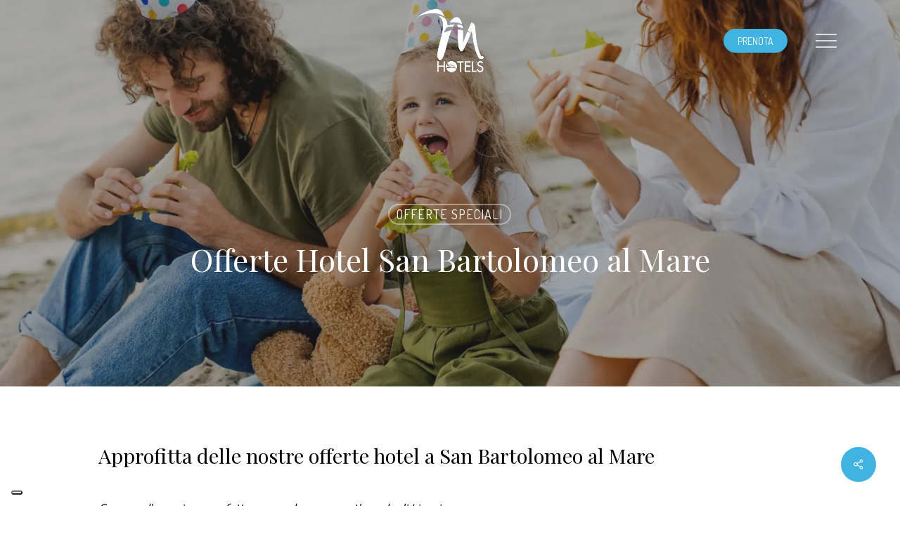

--- FILE ---
content_type: text/html; charset=UTF-8
request_url: https://www.mhotelsgroup.it/offerte-speciali/387/offerte-hotel-san-bartolomeo-al-mare/
body_size: 21661
content:
<!doctype html>
<html lang="it-IT" class="no-js">
<head>
	<meta charset="UTF-8">
	<meta name="viewport" content="width=device-width, initial-scale=1, maximum-scale=1, user-scalable=0" /><meta name='robots' content='index, follow, max-image-preview:large, max-snippet:-1, max-video-preview:-1' />

	<!-- This site is optimized with the Yoast SEO Premium plugin v25.3.1 (Yoast SEO v26.8) - https://yoast.com/product/yoast-seo-premium-wordpress/ -->
	<title>Offerte Hotel San Bartolomeo al Mare - M Hotels Group</title>
	<meta name="description" content="Offerte Hotel San Bartolomeo al Mare: potrai godere di prezzi speciali sul trattamento di mezza pensione e pensione completa a San Bartolomeo" />
	<link rel="canonical" href="https://www.mhotelsgroup.it/offerte-speciali/387/offerte-hotel-san-bartolomeo-al-mare/" />
	<meta property="og:locale" content="it_IT" />
	<meta property="og:type" content="article" />
	<meta property="og:title" content="Offerte Hotel San Bartolomeo al Mare - M Hotels Group" />
	<meta property="og:url" content="https://www.mhotelsgroup.it/offerte-speciali/387/offerte-hotel-san-bartolomeo-al-mare/" />
	<meta property="og:site_name" content="M Hotels Group" />
	<meta property="article:published_time" content="2022-06-30T11:00:15+00:00" />
	<meta property="article:modified_time" content="2024-12-13T13:32:10+00:00" />
	<meta property="og:image" content="https://www.mhotelsgroup.it/wp-content/uploads/2022/06/family-with-party-hats-eating-sandwiches-on-the-be_1920.jpg" />
	<meta property="og:image:width" content="1920" />
	<meta property="og:image:height" content="1281" />
	<meta property="og:image:type" content="image/jpeg" />
	<meta name="author" content="edinet" />
	<meta name="twitter:card" content="summary_large_image" />
	<script type="application/ld+json" class="yoast-schema-graph">{"@context":"https://schema.org","@graph":[{"@type":"Article","@id":"https://www.mhotelsgroup.it/offerte-speciali/387/offerte-hotel-san-bartolomeo-al-mare/#article","isPartOf":{"@id":"https://www.mhotelsgroup.it/offerte-speciali/387/offerte-hotel-san-bartolomeo-al-mare/"},"author":{"name":"edinet","@id":"https://www.mhotelsgroup.it/#/schema/person/f7da19d15a0d02cd1fb5f66a4717dd45"},"headline":"Offerte Hotel San Bartolomeo al Mare","datePublished":"2022-06-30T11:00:15+00:00","dateModified":"2024-12-13T13:32:10+00:00","mainEntityOfPage":{"@id":"https://www.mhotelsgroup.it/offerte-speciali/387/offerte-hotel-san-bartolomeo-al-mare/"},"wordCount":870,"publisher":{"@id":"https://www.mhotelsgroup.it/#organization"},"image":{"@id":"https://www.mhotelsgroup.it/offerte-speciali/387/offerte-hotel-san-bartolomeo-al-mare/#primaryimage"},"thumbnailUrl":"https://www.mhotelsgroup.it/wp-content/uploads/2022/06/family-with-party-hats-eating-sandwiches-on-the-be_1920.jpg","articleSection":["Offerte Speciali"],"inLanguage":"it-IT"},{"@type":"WebPage","@id":"https://www.mhotelsgroup.it/offerte-speciali/387/offerte-hotel-san-bartolomeo-al-mare/","url":"https://www.mhotelsgroup.it/offerte-speciali/387/offerte-hotel-san-bartolomeo-al-mare/","name":"Offerte Hotel San Bartolomeo al Mare - M Hotels Group","isPartOf":{"@id":"https://www.mhotelsgroup.it/#website"},"primaryImageOfPage":{"@id":"https://www.mhotelsgroup.it/offerte-speciali/387/offerte-hotel-san-bartolomeo-al-mare/#primaryimage"},"image":{"@id":"https://www.mhotelsgroup.it/offerte-speciali/387/offerte-hotel-san-bartolomeo-al-mare/#primaryimage"},"thumbnailUrl":"https://www.mhotelsgroup.it/wp-content/uploads/2022/06/family-with-party-hats-eating-sandwiches-on-the-be_1920.jpg","datePublished":"2022-06-30T11:00:15+00:00","dateModified":"2024-12-13T13:32:10+00:00","breadcrumb":{"@id":"https://www.mhotelsgroup.it/offerte-speciali/387/offerte-hotel-san-bartolomeo-al-mare/#breadcrumb"},"inLanguage":"it-IT","potentialAction":[{"@type":"ReadAction","target":["https://www.mhotelsgroup.it/offerte-speciali/387/offerte-hotel-san-bartolomeo-al-mare/"]}]},{"@type":"ImageObject","inLanguage":"it-IT","@id":"https://www.mhotelsgroup.it/offerte-speciali/387/offerte-hotel-san-bartolomeo-al-mare/#primaryimage","url":"https://www.mhotelsgroup.it/wp-content/uploads/2022/06/family-with-party-hats-eating-sandwiches-on-the-be_1920.jpg","contentUrl":"https://www.mhotelsgroup.it/wp-content/uploads/2022/06/family-with-party-hats-eating-sandwiches-on-the-be_1920.jpg","width":1920,"height":1281,"caption":"Offerte San Bartolomeo al Mare"},{"@type":"BreadcrumbList","@id":"https://www.mhotelsgroup.it/offerte-speciali/387/offerte-hotel-san-bartolomeo-al-mare/#breadcrumb","itemListElement":[{"@type":"ListItem","position":1,"name":"Home","item":"https://www.mhotelsgroup.it/"},{"@type":"ListItem","position":2,"name":"Offerte Hotel San Bartolomeo al Mare"}]},{"@type":"WebSite","@id":"https://www.mhotelsgroup.it/#website","url":"https://www.mhotelsgroup.it/","name":"M Hotels Group","description":"Goditi la tua vacanza a Diano Marina e San Bartolomeo al Mare","publisher":{"@id":"https://www.mhotelsgroup.it/#organization"},"potentialAction":[{"@type":"SearchAction","target":{"@type":"EntryPoint","urlTemplate":"https://www.mhotelsgroup.it/?s={search_term_string}"},"query-input":{"@type":"PropertyValueSpecification","valueRequired":true,"valueName":"search_term_string"}}],"inLanguage":"it-IT"},{"@type":"Organization","@id":"https://www.mhotelsgroup.it/#organization","name":"M Hotels Group","url":"https://www.mhotelsgroup.it/","logo":{"@type":"ImageObject","inLanguage":"it-IT","@id":"https://www.mhotelsgroup.it/#/schema/logo/image/","url":"https://www.mhotelsgroup.it/wp-content/uploads/2022/06/logo-M-hotels_blue@2x.png","contentUrl":"https://www.mhotelsgroup.it/wp-content/uploads/2022/06/logo-M-hotels_blue@2x.png","width":512,"height":512,"caption":"M Hotels Group"},"image":{"@id":"https://www.mhotelsgroup.it/#/schema/logo/image/"}},{"@type":"Person","@id":"https://www.mhotelsgroup.it/#/schema/person/f7da19d15a0d02cd1fb5f66a4717dd45","name":"edinet"}]}</script>
	<!-- / Yoast SEO Premium plugin. -->


<link rel='dns-prefetch' href='//www.google.com' />
<link rel='dns-prefetch' href='//fonts.googleapis.com' />
<link rel="alternate" type="application/rss+xml" title="M Hotels Group &raquo; Feed" href="https://www.mhotelsgroup.it/feed/" />
<link rel="alternate" type="application/rss+xml" title="M Hotels Group &raquo; Feed dei commenti" href="https://www.mhotelsgroup.it/comments/feed/" />
<link rel="alternate" title="oEmbed (JSON)" type="application/json+oembed" href="https://www.mhotelsgroup.it/wp-json/oembed/1.0/embed?url=https%3A%2F%2Fwww.mhotelsgroup.it%2Fofferte-speciali%2F387%2Fofferte-hotel-san-bartolomeo-al-mare%2F" />
<link rel="alternate" title="oEmbed (XML)" type="text/xml+oembed" href="https://www.mhotelsgroup.it/wp-json/oembed/1.0/embed?url=https%3A%2F%2Fwww.mhotelsgroup.it%2Fofferte-speciali%2F387%2Fofferte-hotel-san-bartolomeo-al-mare%2F&#038;format=xml" />
<link rel="preload" href="https://www.mhotelsgroup.it/wp-content/themes/salient/css/fonts/icomoon.woff?v=1.7" as="font" type="font/woff" crossorigin="anonymous"><style id='wp-img-auto-sizes-contain-inline-css' type='text/css'>
img:is([sizes=auto i],[sizes^="auto," i]){contain-intrinsic-size:3000px 1500px}
/*# sourceURL=wp-img-auto-sizes-contain-inline-css */
</style>
<link rel='stylesheet' id='salient-social-css' href='https://www.mhotelsgroup.it/wp-content/plugins/salient-social/css/style.css?ver=1.2.6' type='text/css' media='all' />
<style id='salient-social-inline-css' type='text/css'>

  .sharing-default-minimal .nectar-love.loved,
  body .nectar-social[data-color-override="override"].fixed > a:before, 
  body .nectar-social[data-color-override="override"].fixed .nectar-social-inner a,
  .sharing-default-minimal .nectar-social[data-color-override="override"] .nectar-social-inner a:hover,
  .nectar-social.vertical[data-color-override="override"] .nectar-social-inner a:hover {
    background-color: #40b3e2;
  }
  .nectar-social.hover .nectar-love.loved,
  .nectar-social.hover > .nectar-love-button a:hover,
  .nectar-social[data-color-override="override"].hover > div a:hover,
  #single-below-header .nectar-social[data-color-override="override"].hover > div a:hover,
  .nectar-social[data-color-override="override"].hover .share-btn:hover,
  .sharing-default-minimal .nectar-social[data-color-override="override"] .nectar-social-inner a {
    border-color: #40b3e2;
  }
  #single-below-header .nectar-social.hover .nectar-love.loved i,
  #single-below-header .nectar-social.hover[data-color-override="override"] a:hover,
  #single-below-header .nectar-social.hover[data-color-override="override"] a:hover i,
  #single-below-header .nectar-social.hover .nectar-love-button a:hover i,
  .nectar-love:hover i,
  .hover .nectar-love:hover .total_loves,
  .nectar-love.loved i,
  .nectar-social.hover .nectar-love.loved .total_loves,
  .nectar-social.hover .share-btn:hover, 
  .nectar-social[data-color-override="override"].hover .nectar-social-inner a:hover,
  .nectar-social[data-color-override="override"].hover > div:hover span,
  .sharing-default-minimal .nectar-social[data-color-override="override"] .nectar-social-inner a:not(:hover) i,
  .sharing-default-minimal .nectar-social[data-color-override="override"] .nectar-social-inner a:not(:hover) {
    color: #40b3e2;
  }
/*# sourceURL=salient-social-inline-css */
</style>
<link rel='stylesheet' id='salient-grid-system-css' href='https://www.mhotelsgroup.it/wp-content/themes/salient/css/build/grid-system.css?ver=18.0.2' type='text/css' media='all' />
<link rel='stylesheet' id='main-styles-css' href='https://www.mhotelsgroup.it/wp-content/themes/salient/css/build/style.css?ver=18.0.2' type='text/css' media='all' />
<style id='main-styles-inline-css' type='text/css'>
@media only screen and (max-width:999px){#ajax-content-wrap .top-level .nectar-post-grid[data-animation*="fade"] .nectar-post-grid-item,#ajax-content-wrap .top-level .nectar-post-grid[data-animation="zoom-out-reveal"] .nectar-post-grid-item *:not(.content):not(.bg-overlay),#ajax-content-wrap .top-level .nectar-post-grid[data-animation="zoom-out-reveal"] .nectar-post-grid-item *:before{transform:none;opacity:1;clip-path:none;}#ajax-content-wrap .top-level .nectar-post-grid[data-animation="zoom-out-reveal"] .nectar-post-grid-item .nectar-el-parallax-scroll .nectar-post-grid-item-bg-wrap-inner{transform:scale(1.275);}}.wpb_row.vc_row.top-level .nectar-video-bg{opacity:1;height:100%;width:100%;object-fit:cover;object-position:center center;}body.using-mobile-browser .wpb_row.vc_row.top-level .nectar-video-wrap{left:0;}body.using-mobile-browser .wpb_row.vc_row.top-level.full-width-section .nectar-video-wrap:not(.column-video){left:50%;}body.using-mobile-browser #nectar_fullscreen_rows[data-mobile-disable="off"] .wpb_row.vc_row.top-level.full-width-section .nectar-video-wrap:not(.column-video){left:0;}.wpb_row.vc_row.top-level .nectar-video-wrap{opacity:1;width:100%;}body .wpb_row.parallax_section.top-level > .nectar-video-wrap video:not(.translate){opacity:1;}.top-level .portfolio-items[data-loading=lazy-load] .col .inner-wrap.animated .top-level-image{opacity:1;}.wpb_row.vc_row.top-level .column-image-bg-wrap[data-n-parallax-bg="true"] .column-image-bg,.wpb_row.vc_row.top-level + .wpb_row .column-image-bg-wrap[data-n-parallax-bg="true"] .column-image-bg,#portfolio-extra > .wpb_row.vc_row.parallax_section:first-child .row-bg{transform:none!important;height:100%!important;opacity:1;}#portfolio-extra > .wpb_row.vc_row.parallax_section .row-bg{background-attachment:scroll;}.scroll-down-wrap.hidden{transform:none;opacity:1;}#ajax-loading-screen[data-disable-mobile="0"]{display:none!important;}body[data-slide-out-widget-area-style="slide-out-from-right"].material .slide_out_area_close.hide_until_rendered{opacity:0;}
/*# sourceURL=main-styles-inline-css */
</style>
<link rel='stylesheet' id='nectar-header-layout-centered-bottom-bar-css' href='https://www.mhotelsgroup.it/wp-content/themes/salient/css/build/header/header-layout-centered-bottom-bar.css?ver=18.0.2' type='text/css' media='all' />
<link rel='stylesheet' id='nectar-single-styles-css' href='https://www.mhotelsgroup.it/wp-content/themes/salient/css/build/single.css?ver=18.0.2' type='text/css' media='all' />
<link rel='stylesheet' id='nectar-element-fancy-box-css' href='https://www.mhotelsgroup.it/wp-content/themes/salient/css/build/elements/element-fancy-box.css?ver=18.0.2' type='text/css' media='all' />
<link rel='stylesheet' id='nectar-element-post-grid-css' href='https://www.mhotelsgroup.it/wp-content/themes/salient/css/build/elements/element-post-grid.css?ver=18.0.2' type='text/css' media='all' />
<link rel='stylesheet' id='nectar-element-fancy-unordered-list-css' href='https://www.mhotelsgroup.it/wp-content/themes/salient/css/build/elements/element-fancy-unordered-list.css?ver=18.0.2' type='text/css' media='all' />
<link rel='stylesheet' id='nectar-element-wpb-column-border-css' href='https://www.mhotelsgroup.it/wp-content/themes/salient/css/build/elements/element-wpb-column-border.css?ver=18.0.2' type='text/css' media='all' />
<link rel='stylesheet' id='nectar-blog-auto-masonry-meta-overlaid-spaced-css' href='https://www.mhotelsgroup.it/wp-content/themes/salient/css/build/blog/auto-masonry-meta-overlaid-spaced.css?ver=18.0.2' type='text/css' media='all' />
<link rel='stylesheet' id='responsive-css' href='https://www.mhotelsgroup.it/wp-content/themes/salient/css/build/responsive.css?ver=18.0.2' type='text/css' media='all' />
<link rel='stylesheet' id='skin-material-css' href='https://www.mhotelsgroup.it/wp-content/themes/salient/css/build/skin-material.css?ver=18.0.2' type='text/css' media='all' />
<link rel='stylesheet' id='salient-wp-menu-dynamic-css' href='https://www.mhotelsgroup.it/wp-content/uploads/salient/menu-dynamic.css?ver=70513' type='text/css' media='all' />
<link rel='stylesheet' id='newsletter-css' href='https://www.mhotelsgroup.it/wp-content/plugins/newsletter/style.css?ver=9.1.1' type='text/css' media='all' />
<link rel='stylesheet' id='js_composer_front-css' href='https://www.mhotelsgroup.it/wp-content/themes/salient/css/build/plugins/js_composer.css?ver=18.0.2' type='text/css' media='all' />
<link rel='stylesheet' id='dynamic-css-css' href='https://www.mhotelsgroup.it/wp-content/uploads/salient/salient-dynamic-styles.css?ver=74679' type='text/css' media='all' />
<style id='dynamic-css-inline-css' type='text/css'>
#page-header-bg[data-post-hs="default_minimal"] .inner-wrap{text-align:center}#page-header-bg[data-post-hs="default_minimal"] .inner-wrap >a,.material #page-header-bg.fullscreen-header .inner-wrap >a{color:#fff;font-weight:600;border:var(--nectar-border-thickness) solid rgba(255,255,255,0.4);padding:4px 10px;margin:5px 6px 0px 5px;display:inline-block;transition:all 0.2s ease;-webkit-transition:all 0.2s ease;font-size:14px;line-height:18px}body.material #page-header-bg.fullscreen-header .inner-wrap >a{margin-bottom:15px;}body.material #page-header-bg.fullscreen-header .inner-wrap >a{border:none;padding:6px 10px}body[data-button-style^="rounded"] #page-header-bg[data-post-hs="default_minimal"] .inner-wrap >a,body[data-button-style^="rounded"].material #page-header-bg.fullscreen-header .inner-wrap >a{border-radius:100px}body.single [data-post-hs="default_minimal"] #single-below-header span,body.single .heading-title[data-header-style="default_minimal"] #single-below-header span{line-height:14px;}#page-header-bg[data-post-hs="default_minimal"] #single-below-header{text-align:center;position:relative;z-index:100}#page-header-bg[data-post-hs="default_minimal"] #single-below-header span{float:none;display:inline-block}#page-header-bg[data-post-hs="default_minimal"] .inner-wrap >a:hover,#page-header-bg[data-post-hs="default_minimal"] .inner-wrap >a:focus{border-color:transparent}#page-header-bg.fullscreen-header .avatar,#page-header-bg[data-post-hs="default_minimal"] .avatar{border-radius:100%}#page-header-bg.fullscreen-header .meta-author span,#page-header-bg[data-post-hs="default_minimal"] .meta-author span{display:block}#page-header-bg.fullscreen-header .meta-author img{margin-bottom:0;height:50px;width:auto}#page-header-bg[data-post-hs="default_minimal"] .meta-author img{margin-bottom:0;height:40px;width:auto}#page-header-bg[data-post-hs="default_minimal"] .author-section{position:absolute;bottom:30px}#page-header-bg.fullscreen-header .meta-author,#page-header-bg[data-post-hs="default_minimal"] .meta-author{font-size:18px}#page-header-bg.fullscreen-header .author-section .meta-date,#page-header-bg[data-post-hs="default_minimal"] .author-section .meta-date{font-size:12px;color:rgba(255,255,255,0.8)}#page-header-bg.fullscreen-header .author-section .meta-date i{font-size:12px}#page-header-bg[data-post-hs="default_minimal"] .author-section .meta-date i{font-size:11px;line-height:14px}#page-header-bg[data-post-hs="default_minimal"] .author-section .avatar-post-info{position:relative;top:-5px}#page-header-bg.fullscreen-header .author-section a,#page-header-bg[data-post-hs="default_minimal"] .author-section a{display:block;margin-bottom:-2px}#page-header-bg[data-post-hs="default_minimal"] .author-section a{font-size:14px;line-height:14px}#page-header-bg.fullscreen-header .author-section a:hover,#page-header-bg[data-post-hs="default_minimal"] .author-section a:hover{color:rgba(255,255,255,0.85)!important}#page-header-bg.fullscreen-header .author-section,#page-header-bg[data-post-hs="default_minimal"] .author-section{width:100%;z-index:10;text-align:center}#page-header-bg.fullscreen-header .author-section{margin-top:25px;}#page-header-bg.fullscreen-header .author-section span,#page-header-bg[data-post-hs="default_minimal"] .author-section span{padding-left:0;line-height:20px;font-size:20px}#page-header-bg.fullscreen-header .author-section .avatar-post-info,#page-header-bg[data-post-hs="default_minimal"] .author-section .avatar-post-info{margin-left:10px}#page-header-bg.fullscreen-header .author-section .avatar-post-info,#page-header-bg.fullscreen-header .author-section .meta-author,#page-header-bg[data-post-hs="default_minimal"] .author-section .avatar-post-info,#page-header-bg[data-post-hs="default_minimal"] .author-section .meta-author{text-align:left;display:inline-block;top:9px}@media only screen and (min-width :690px) and (max-width :999px){body.single-post #page-header-bg[data-post-hs="default_minimal"]{padding-top:10%;padding-bottom:10%;}}@media only screen and (max-width :690px){#ajax-content-wrap #page-header-bg[data-post-hs="default_minimal"] #single-below-header span:not(.rich-snippet-hidden),#ajax-content-wrap .row.heading-title[data-header-style="default_minimal"] .col.section-title span.meta-category{display:inline-block;}.container-wrap[data-remove-post-comment-number="0"][data-remove-post-author="0"][data-remove-post-date="0"] .heading-title[data-header-style="default_minimal"] #single-below-header > span,#page-header-bg[data-post-hs="default_minimal"] .span_6[data-remove-post-comment-number="0"][data-remove-post-author="0"][data-remove-post-date="0"] #single-below-header > span{padding:0 8px;}.container-wrap[data-remove-post-comment-number="0"][data-remove-post-author="0"][data-remove-post-date="0"] .heading-title[data-header-style="default_minimal"] #single-below-header span,#page-header-bg[data-post-hs="default_minimal"] .span_6[data-remove-post-comment-number="0"][data-remove-post-author="0"][data-remove-post-date="0"] #single-below-header span{font-size:13px;line-height:10px;}.material #page-header-bg.fullscreen-header .author-section{margin-top:5px;}#page-header-bg.fullscreen-header .author-section{bottom:20px;}#page-header-bg.fullscreen-header .author-section .meta-date:not(.updated){margin-top:-4px;display:block;}#page-header-bg.fullscreen-header .author-section .avatar-post-info{margin:10px 0 0 0;}}#page-header-bg h1,#page-header-bg .subheader,.nectar-box-roll .overlaid-content h1,.nectar-box-roll .overlaid-content .subheader,#page-header-bg #portfolio-nav a i,body .section-title #portfolio-nav a:hover i,.page-header-no-bg h1,.page-header-no-bg span,#page-header-bg #portfolio-nav a i,#page-header-bg span,#page-header-bg #single-below-header a:hover,#page-header-bg #single-below-header a:focus,#page-header-bg.fullscreen-header .author-section a{color:#ffffff!important;}body #page-header-bg .pinterest-share i,body #page-header-bg .facebook-share i,body #page-header-bg .linkedin-share i,body #page-header-bg .twitter-share i,body #page-header-bg .google-plus-share i,body #page-header-bg .icon-salient-heart,body #page-header-bg .icon-salient-heart-2{color:#ffffff;}#page-header-bg[data-post-hs="default_minimal"] .inner-wrap > a:not(:hover){color:#ffffff;border-color:rgba(255,255,255,0.4);}.single #page-header-bg #single-below-header > span{border-color:rgba(255,255,255,0.4);}body .section-title #portfolio-nav a:hover i{opacity:0.75;}.single #page-header-bg .blog-title #single-meta .nectar-social.hover > div a,.single #page-header-bg .blog-title #single-meta > div a,.single #page-header-bg .blog-title #single-meta ul .n-shortcode a,#page-header-bg .blog-title #single-meta .nectar-social.hover .share-btn{border-color:rgba(255,255,255,0.4);}.single #page-header-bg .blog-title #single-meta .nectar-social.hover > div a:hover,#page-header-bg .blog-title #single-meta .nectar-social.hover .share-btn:hover,.single #page-header-bg .blog-title #single-meta div > a:hover,.single #page-header-bg .blog-title #single-meta ul .n-shortcode a:hover,.single #page-header-bg .blog-title #single-meta ul li:not(.meta-share-count):hover > a{border-color:rgba(255,255,255,1);}.single #page-header-bg #single-meta div span,.single #page-header-bg #single-meta > div a,.single #page-header-bg #single-meta > div i{color:#ffffff!important;}.single #page-header-bg #single-meta ul .meta-share-count .nectar-social a i{color:rgba(255,255,255,0.7)!important;}.single #page-header-bg #single-meta ul .meta-share-count .nectar-social a:hover i{color:rgba(255,255,255,1)!important;}.no-rgba #header-space{display:none;}@media only screen and (max-width:999px){body #header-space[data-header-mobile-fixed="1"]{display:none;}#header-outer[data-mobile-fixed="false"]{position:absolute;}}@media only screen and (max-width:999px){body:not(.nectar-no-flex-height) #header-space[data-secondary-header-display="full"]:not([data-header-mobile-fixed="false"]){display:block!important;margin-bottom:-90px;}#header-space[data-secondary-header-display="full"][data-header-mobile-fixed="false"]{display:none;}}@media only screen and (min-width:1000px){#header-space{display:none;}.nectar-slider-wrap.first-section,.parallax_slider_outer.first-section,.full-width-content.first-section,.parallax_slider_outer.first-section .swiper-slide .content,.nectar-slider-wrap.first-section .swiper-slide .content,#page-header-bg,.nder-page-header,#page-header-wrap,.full-width-section.first-section{margin-top:0!important;}body #page-header-bg,body #page-header-wrap{height:146px;}body #search-outer{z-index:100000;}}@media only screen and (min-width:1000px){#page-header-wrap.fullscreen-header,#page-header-wrap.fullscreen-header #page-header-bg,html:not(.nectar-box-roll-loaded) .nectar-box-roll > #page-header-bg.fullscreen-header,.nectar_fullscreen_zoom_recent_projects,#nectar_fullscreen_rows:not(.afterLoaded) > div,#nectar_fullscreen_rows:not(.afterLoaded) > section{height:100vh;}.wpb_row.vc_row-o-full-height.top-level,.wpb_row.vc_row-o-full-height.top-level > .col.span_12{min-height:100vh;}#page-header-bg[data-alignment-v="middle"] .span_6 .inner-wrap,#page-header-bg[data-alignment-v="top"] .span_6 .inner-wrap,.blog-archive-header.color-bg .container{padding-top:calc(151px + var(--nectar_hook_before_nav_content_height,0px));}#page-header-wrap.container #page-header-bg .span_6 .inner-wrap{padding-top:0;}.nectar-slider-wrap[data-fullscreen="true"]:not(.loaded),.nectar-slider-wrap[data-fullscreen="true"]:not(.loaded) .swiper-container{height:calc(100vh + 2px)!important;}.admin-bar .nectar-slider-wrap[data-fullscreen="true"]:not(.loaded),.admin-bar .nectar-slider-wrap[data-fullscreen="true"]:not(.loaded) .swiper-container{height:calc(100vh - 30px)!important;}}@media only screen and (max-width:999px){#page-header-bg[data-alignment-v="middle"]:not(.fullscreen-header) .span_6 .inner-wrap,#page-header-bg[data-alignment-v="top"] .span_6 .inner-wrap,.blog-archive-header.color-bg .container{padding-top:calc(74px + var(--nectar_hook_before_nav_content_height,0px));}.vc_row.top-level.full-width-section:not(.full-width-ns) > .span_12,#page-header-bg[data-alignment-v="bottom"] .span_6 .inner-wrap{padding-top:64px;}}@media only screen and (max-width:690px){.vc_row.top-level.full-width-section:not(.full-width-ns) > .span_12{padding-top:74px;}.vc_row.top-level.full-width-content .nectar-recent-posts-single_featured .recent-post-container > .inner-wrap{padding-top:64px;}}@media only screen and (max-width:999px){.full-width-ns .nectar-slider-wrap .swiper-slide[data-y-pos="middle"] .content,.full-width-ns .nectar-slider-wrap .swiper-slide[data-y-pos="top"] .content{padding-top:30px;}}@media only screen and (max-width:999px){.using-mobile-browser #nectar_fullscreen_rows:not(.afterLoaded):not([data-mobile-disable="on"]) > div{height:calc(100vh - 76px);}.using-mobile-browser .wpb_row.vc_row-o-full-height.top-level,.using-mobile-browser .wpb_row.vc_row-o-full-height.top-level > .col.span_12,[data-permanent-transparent="1"].using-mobile-browser .wpb_row.vc_row-o-full-height.top-level,[data-permanent-transparent="1"].using-mobile-browser .wpb_row.vc_row-o-full-height.top-level > .col.span_12{min-height:calc(100vh - 76px);}html:not(.nectar-box-roll-loaded) .nectar-box-roll > #page-header-bg.fullscreen-header,.nectar_fullscreen_zoom_recent_projects,.nectar-slider-wrap[data-fullscreen="true"]:not(.loaded),.nectar-slider-wrap[data-fullscreen="true"]:not(.loaded) .swiper-container,#nectar_fullscreen_rows:not(.afterLoaded):not([data-mobile-disable="on"]) > div{height:calc(100vh - 1px);}.wpb_row.vc_row-o-full-height.top-level,.wpb_row.vc_row-o-full-height.top-level > .col.span_12{min-height:calc(100vh - 1px);}body[data-transparent-header="false"] #ajax-content-wrap.no-scroll{min-height:calc(100vh - 1px);height:calc(100vh - 1px);}}.nectar-shape-divider-wrap{position:absolute;top:auto;bottom:0;left:0;right:0;width:100%;height:150px;z-index:3;transform:translateZ(0);}.post-area.span_9 .nectar-shape-divider-wrap{overflow:hidden;}.nectar-shape-divider-wrap[data-front="true"]{z-index:50;}.nectar-shape-divider-wrap[data-style="waves_opacity"] svg path:first-child{opacity:0.6;}.nectar-shape-divider-wrap[data-style="curve_opacity"] svg path:nth-child(1),.nectar-shape-divider-wrap[data-style="waves_opacity_alt"] svg path:nth-child(1){opacity:0.15;}.nectar-shape-divider-wrap[data-style="curve_opacity"] svg path:nth-child(2),.nectar-shape-divider-wrap[data-style="waves_opacity_alt"] svg path:nth-child(2){opacity:0.3;}.nectar-shape-divider{width:100%;left:0;bottom:-1px;height:100%;position:absolute;}.nectar-shape-divider-wrap.no-color .nectar-shape-divider{fill:#fff;}@media only screen and (max-width:999px){.nectar-shape-divider-wrap:not([data-using-percent-val="true"]) .nectar-shape-divider{height:75%;}.nectar-shape-divider-wrap[data-style="clouds"]:not([data-using-percent-val="true"]) .nectar-shape-divider{height:55%;}}@media only screen and (max-width:690px){.nectar-shape-divider-wrap:not([data-using-percent-val="true"]) .nectar-shape-divider{height:33%;}.nectar-shape-divider-wrap[data-style="clouds"]:not([data-using-percent-val="true"]) .nectar-shape-divider{height:33%;}}#ajax-content-wrap .nectar-shape-divider-wrap[data-height="1"] .nectar-shape-divider,#ajax-content-wrap .nectar-shape-divider-wrap[data-height="1px"] .nectar-shape-divider{height:1px;}.nectar-shape-divider-wrap[data-position="top"]{top:-1px;bottom:auto;}.nectar-shape-divider-wrap[data-position="top"]{transform:rotate(180deg)}#ajax-content-wrap .vc_row.left_padding_5pct > .row_col_wrap_12,.nectar-global-section .vc_row.left_padding_5pct > .row_col_wrap_12{padding-left:5%;}#ajax-content-wrap .vc_row.right_padding_5pct > .row_col_wrap_12,.nectar-global-section .vc_row.right_padding_5pct > .row_col_wrap_12{padding-right:5%;}.wpb_column.border_top_desktop_1px > .vc_column-inner,.wpb_column.border_top_desktop_1px > .n-sticky > .vc_column-inner{border-top-width:1px;}.wpb_column.border_color_2b6e99 > .vc_column-inner,.wpb_column.border_color_2b6e99 > .n-sticky > .vc_column-inner{border-color:#2b6e99;}.wpb_column.border_style_solid > .vc_column-inner,.wpb_column.border_style_solid > .n-sticky > .vc_column-inner{border-style:solid;}.col.padding-1-percent > .vc_column-inner,.col.padding-1-percent > .n-sticky > .vc_column-inner{padding:calc(600px * 0.01);}@media only screen and (max-width:690px){.col.padding-1-percent > .vc_column-inner,.col.padding-1-percent > .n-sticky > .vc_column-inner{padding:calc(100vw * 0.01);}}@media only screen and (min-width:1000px){.col.padding-1-percent > .vc_column-inner,.col.padding-1-percent > .n-sticky > .vc_column-inner{padding:calc((100vw - 180px) * 0.01);}.column_container:not(.vc_col-sm-12) .col.padding-1-percent > .vc_column-inner{padding:calc((100vw - 180px) * 0.005);}}@media only screen and (min-width:1425px){.col.padding-1-percent > .vc_column-inner{padding:calc(1245px * 0.01);}.column_container:not(.vc_col-sm-12) .col.padding-1-percent > .vc_column-inner{padding:calc(1245px * 0.005);}}.full-width-content .col.padding-1-percent > .vc_column-inner{padding:calc(100vw * 0.01);}@media only screen and (max-width:999px){.full-width-content .col.padding-1-percent > .vc_column-inner{padding:calc(100vw * 0.01);}}@media only screen and (min-width:1000px){.full-width-content .column_container:not(.vc_col-sm-12) .col.padding-1-percent > .vc_column-inner{padding:calc(100vw * 0.005);}}#ajax-content-wrap .col[data-padding-pos="top-bottom"]> .vc_column-inner,#ajax-content-wrap .col[data-padding-pos="top-bottom"] > .n-sticky > .vc_column-inner{padding-left:0;padding-right:0}.img-with-aniamtion-wrap[data-max-width="custom"].center{text-align:center;}.img-with-aniamtion-wrap.custom-width-32px .inner{width:32px;}.img-with-aniamtion-wrap[data-max-width="custom"].right .inner{display:inline-block;}@media only screen,print{#ajax-content-wrap .font_size_desktop_18px.nectar-cta,.font_size_desktop_18px.nectar-cta{font-size:18px;}}@media only screen,print{#ajax-content-wrap .font_size_desktop_18px.nectar-cta,.font_size_desktop_18px.nectar-cta,#header-outer .font_size_desktop_18px.nectar-cta{font-size:18px;}}@media only screen,print{#ajax-content-wrap .font_size_desktop_18px.nectar-cta *,.font_size_desktop_18px.nectar-cta *{font-size:18px;}}@media only screen,print{#ajax-content-wrap .font_size_desktop_18px.nectar-cta *,.font_size_desktop_18px.nectar-cta *,#header-outer .font_size_desktop_18px.nectar-cta *{font-size:18px;}}.nectar-cta.font_size_desktop_18px,.nectar-cta.font_size_desktop_18px *{line-height:1.1;}.nectar-button.small{border-radius:2px 2px 2px 2px;font-size:12px;padding:8px 14px;color:#FFF;box-shadow:0 -1px rgba(0,0,0,0.1) inset;}.nectar-button.small.see-through,.nectar-button.small.see-through-2,.nectar-button.small.see-through-3{padding-top:6px;padding-bottom:6px}.nectar-button.small i{font-size:16px;line-height:16px;right:26px}.nectar-button.small i.icon-button-arrow{font-size:16px}.nectar-button.has-icon.small,.nectar-button.tilt.has-icon.small{padding-left:33px;padding-right:33px}.nectar-button.has-icon.small:hover span,.nectar-button.tilt.small.has-icon span,body.material .nectar-button.has-icon.small span{-webkit-transform:translateX(-14px);transform:translateX(-14px)}.nectar-button.small.has-icon:hover i,.nectar-button.small.tilt.has-icon i{-webkit-transform:translateX(10px);transform:translateX(10px);}body.material .nectar-button.small i{font-size:14px;}body.material[data-button-style^="rounded"] .nectar-button.small i{font-size:12px;}.iconsmind-Arrow-TurnRight:before{content:"\ed64"}.screen-reader-text,.nectar-skip-to-content:not(:focus){border:0;clip:rect(1px,1px,1px,1px);clip-path:inset(50%);height:1px;margin:-1px;overflow:hidden;padding:0;position:absolute!important;width:1px;word-wrap:normal!important;}.row .col img:not([srcset]){width:auto;}.row .col img.img-with-animation.nectar-lazy:not([srcset]){width:100%;}
:root {
    /* CSS HEX */
    --usafa-blue: #065487;
    --cyan-process: #40b3e2;
    --manatee: #8d99ae;
    --amaranth-purple: #b6244f;
    
    /* CSS HSL */
    --usafa-blue-hsla: hsla(204, 91%, 28%, 1);
    --cyan-process-hsla: hsla(197, 74%, 57%, 1);
    --manatee-hsla: hsla(218, 17%, 62%, 1);
    --amaranth-purple-hsla: hsla(342, 67%, 43%, 1);
}
/* Remove "Category" Title */
.archive .subheader {
    display: none;
}
/* Offcanvas remove cat description */
#slide-out-widget-area .menuwrapper li small {
    display: none!important;
}
/* Custom classes */
#mhg_experience .col.right .post-header {
    margin-left: auto;
}
.mhg-category_description {
    padding-bottom: 40px;
}
/* Category font size in masonry */
.auto_meta_overlaid_spaced .masonry-blog-item .meta-category a,
.masonry.material .masonry-blog-item .meta-category a,
.nectar-recent-posts-slider_multiple_visible .recent-post-container.container .strong a,
.related-posts[data-style=material] .meta-category a {
    font-size: 20px;
}
/* RESPONSIVE */
@media only screen and (max-width: 690px) {
    body .nectar-slider-wrap[data-fullscreen="true"] .swiper-slide .button.transparent a,
    body .nectar-slider-wrap[data-fullscreen="true"] .swiper-slide .button.transparent_2 a {
        font-size: 16px;
    }
}
/*# sourceURL=dynamic-css-inline-css */
</style>
<link rel='stylesheet' id='salient-child-style-css' href='https://www.mhotelsgroup.it/wp-content/themes/mhg/style.css?ver=18.0.2' type='text/css' media='all' />
<link rel='stylesheet' id='mhg-style-css' href='https://www.mhotelsgroup.it/wp-content/themes/mhg/style.css?ver=18.0.2' type='text/css' media='all' />
<link rel='stylesheet' id='redux-google-fonts-salient_redux-css' href='https://fonts.googleapis.com/css?family=Dosis%3A400%7CPlayfair+Display%3A400&#038;display=swap&#038;ver=6.9' type='text/css' media='all' />
<link rel='stylesheet' id='edigdpr-style-css' href='https://www.mhotelsgroup.it/wp-content/plugins/edigdpr-client/css/gdpr-style.css?ver=1.0' type='text/css' media='all' />
<link rel='stylesheet' id='wpglobus-css' href='https://www.mhotelsgroup.it/wp-content/plugins/wpglobus/includes/css/wpglobus.css?ver=2.10.6' type='text/css' media='all' />
<script type="text/javascript" src="https://www.mhotelsgroup.it/wp-includes/js/jquery/jquery.min.js?ver=3.7.1" id="jquery-core-js"></script>
<script type="text/javascript" src="https://www.mhotelsgroup.it/wp-includes/js/jquery/jquery-migrate.min.js?ver=3.4.1" id="jquery-migrate-js"></script>
<script type="text/javascript" src="https://www.mhotelsgroup.it/wp-content/plugins/stop-user-enumeration/frontend/js/frontend.js?ver=1.7.7" id="stop-user-enumeration-js" defer="defer" data-wp-strategy="defer"></script>
<script type="text/javascript" id="utils-js-extra">
/* <![CDATA[ */
var userSettings = {"url":"/","uid":"0","time":"1769270659","secure":"1"};
//# sourceURL=utils-js-extra
/* ]]> */
</script>
<script type="text/javascript" src="https://www.mhotelsgroup.it/wp-includes/js/utils.min.js?ver=6.9" id="utils-js"></script>
<script></script><link rel="https://api.w.org/" href="https://www.mhotelsgroup.it/wp-json/" /><link rel="alternate" title="JSON" type="application/json" href="https://www.mhotelsgroup.it/wp-json/wp/v2/posts/387" /><link rel="EditURI" type="application/rsd+xml" title="RSD" href="https://www.mhotelsgroup.it/xmlrpc.php?rsd" />
<meta name="generator" content="WordPress 6.9" />
<link rel='shortlink' href='https://www.mhotelsgroup.it/?p=387' />
<!-- INJECTED BY PLUGIN EDINET SERVICE PACK -->
<!-- IUB-COOKIE-BLOCK-SKIP-START -->
<script>
    // Initialize the data layer for Google Tag Manager (this should mandatorily be done before the Cookie Solution is loaded)
    window.dataLayer = window.dataLayer || [];
    function gtag() {
        dataLayer.push(arguments);
    }
    // Default consent mode is "denied" for both ads and analytics as well as the optional types, but delay for 2 seconds until the Cookie Solution is loaded
    gtag("consent", "default", {
        ad_storage: "denied",
        analytics_storage: "denied",
        functionality_storage: "denied", // optional
        personalization_storage: "denied", // optional
        security_storage: "denied", // optional
        wait_for_update: 2000 // milliseconds
    });
    // Improve ad click measurement quality (optional)
    gtag('set', 'url_passthrough', true);
    // Further redact your ads data (optional)
    gtag("set", "ads_data_redaction", true);
    
    // Google Tag Manager
    (function(w, d, s, l, i) {
        w[l] = w[l] || [];
        w[l].push({
            'gtm.start': new Date().getTime(),
            event: 'gtm.js'
        });
        var f = d.getElementsByTagName(s)[0],
            j = d.createElement(s),
            dl = l != 'dataLayer' ? '&l=' + l : '';
        j.async = true;
        j.src =
            'https://www.googletagmanager.com/gtm.js?id=' + i + dl;
        f.parentNode.insertBefore(j, f);
    })(window, document, 'script', 'dataLayer', 'GTM-NL8G29J'); 
</script>
<!-- IUB-COOKIE-BLOCK-SKIP-END -->
<!-- END INJECTED BY PLUGIN EDINET SERVICE PACK -->		<script>
			document.documentElement.className = document.documentElement.className.replace( 'no-js', 'js' );
		</script>
				<style>
			.no-js img.lazyload { display: none; }
			figure.wp-block-image img.lazyloading { min-width: 150px; }
							.lazyload, .lazyloading { opacity: 0; }
				.lazyloaded {
					opacity: 1;
					transition: opacity 400ms;
					transition-delay: 0ms;
				}
					</style>
		<script type="text/javascript"> var root = document.getElementsByTagName( "html" )[0]; root.setAttribute( "class", "js" ); </script><meta name="generator" content="Powered by WPBakery Page Builder - drag and drop page builder for WordPress."/>
			<style type="text/css" media="screen">
				.wpglobus_flag_it{background-image:url(https://www.mhotelsgroup.it/wp-content/plugins/wpglobus/flags/it.png)}
.wpglobus_flag_en{background-image:url(https://www.mhotelsgroup.it/wp-content/plugins/wpglobus/flags/en.png)}
.wpglobus_flag_fr{background-image:url(https://www.mhotelsgroup.it/wp-content/plugins/wpglobus/flags/fr.png)}
			</style>
			<link rel="alternate" hreflang="it-IT" href="https://www.mhotelsgroup.it/offerte-speciali/387/offerte-hotel-san-bartolomeo-al-mare/" /><link rel="alternate" hreflang="en-US" href="https://www.mhotelsgroup.it/en/special-offers/387/san-bartolomeo-al-mare-hotel-offers/" /><link rel="alternate" hreflang="fr-FR" href="https://www.mhotelsgroup.it/fr/offres-spéciales/387/offres-hotel-san-bartolomeo-al-mare/" /><link rel="icon" href="https://www.mhotelsgroup.it/wp-content/uploads/2022/06/cropped-logo-M-hotels_blue@2x-32x32.png" sizes="32x32" />
<link rel="icon" href="https://www.mhotelsgroup.it/wp-content/uploads/2022/06/cropped-logo-M-hotels_blue@2x-192x192.png" sizes="192x192" />
<link rel="apple-touch-icon" href="https://www.mhotelsgroup.it/wp-content/uploads/2022/06/cropped-logo-M-hotels_blue@2x-180x180.png" />
<meta name="msapplication-TileImage" content="https://www.mhotelsgroup.it/wp-content/uploads/2022/06/cropped-logo-M-hotels_blue@2x-270x270.png" />
<!-- IUB-COOKIE-BLOCK-SKIP-START -->
<script class="_iub_cs_skip">
    // Initialize the data layer for Google Tag Manager (this should mandatorily be done before the Cookie Solution is loaded)
    window.dataLayer = window.dataLayer || [];
    function gtag() {
        dataLayer.push(arguments);
    }
    // Default consent mode is "denied" for both ads and analytics as well as the optional types, but delay for 2 seconds until the Cookie Solution is loaded
    gtag("consent", "default", {

        ad_storage: "denied",
        ad_user_data: "denied",
        ad_personalization: "denied",
        analytics_storage: "denied",
        functionality_storage: "denied", // optional
        personalization_storage: "denied", // optional
        security_storage: "denied", // optional
        wait_for_update: 2000 // milliseconds

    });
    // Improve ad click measurement quality (optional)
    gtag('set', 'url_passthrough', true);
    // Further redact your ads data (optional)
    gtag("set", "ads_data_redaction", true);

</script>
<!-- IUB-COOKIE-BLOCK-SKIP-END -->
<script type="text/javascript">
var _iub = _iub || [];
_iub.csConfiguration = {"askConsentAtCookiePolicyUpdate":true,"ccpaApplies":true,"consentOnContinuedBrowsing":false,"cookiePolicyInOtherWindow":true,"enableCcpa":true,"floatingPreferencesButtonDisplay":"bottom-left","invalidateConsentWithoutLog":true,"perPurposeConsent":true,"purposes":"1,2,3,4,5","siteId":2732835,"whitelabel":false,"cookiePolicyId":27044341,"lang":"it","cookiePolicyUrl":"https://www.mhotelsgroup.it/cookie-policy/","privacyPolicyUrl":"https://www.mhotelsgroup.it/privacy-policy/", "banner":{"acceptButtonCaptionColor":"#FFFFFF","acceptButtonColor":"#0073CE","acceptButtonDisplay":true,"backgroundColor":"#FFFFFF","brandBackgroundColor":"#FFFFFF","brandTextColor":"#065487","closeButtonDisplay":false,"customizeButtonCaptionColor":"#4D4D4D","customizeButtonColor":"#DADADA","customizeButtonDisplay":true,"explicitWithdrawal":true,"listPurposes":true,"logo":"https://www.mhotelsgroup.it/wp-content/uploads/2022/06/logo-M-hotels_blue@2x.png","ownerName":"mhotelsgroup.it","position":"float-bottom-center","rejectButtonCaptionColor":"#FFFFFF","rejectButtonColor":"#0073CE","rejectButtonDisplay":true,"showPurposesToggles":true,"showTotalNumberOfProviders":true,"textColor":"#065487"},

        "callback": {
            onPreferenceExpressedOrNotNeeded: function(preference) {

                console.log("onPreferenceExpressedOrNotNeeded");
                
                if (typeof dataLayer === 'object') {

                    dataLayer.push({
                        iubenda_ccpa_opted_out: _iub.cs.api.isCcpaOptedOut()
                    });
                    if (!preference) {

                        console.log("iubenda_preference_not_needed");

                        dataLayer.push({
                            event: "iubenda_preference_not_needed"
                        });
                    } else {
                        if (preference.consent === true) {

                            console.log("iubenda_consent_given");

                            dataLayer.push({
                                event: "iubenda_consent_given"
                            });
                        } else if (preference.consent === false) {
                            console.log("iubenda_consent_rejected");
                            dataLayer.push({
                                event: "iubenda_consent_rejected"
                            });
                        } else if (preference.purposes) {
                            for (var purposeId in preference.purposes) {
                                if (preference.purposes[purposeId]) {

                                    console.log("iubenda_consent_given_purpose_" + purposeId);

                                    dataLayer.push({
                                        event: "iubenda_consent_given_purpose_" + purposeId
                                    });
                                }
                            }
                        }
                    }

                }

            }
        }
 };
</script>
<script type="text/javascript" src="//cdn.iubenda.com/cs/iubenda_cs.js" charset="UTF-8" async></script><style type="text/css" data-type="vc_shortcodes-default-css">.vc_do_custom_heading{margin-bottom:0.625rem;margin-top:0;}</style><noscript><style> .wpb_animate_when_almost_visible { opacity: 1; }</style></noscript><style id='global-styles-inline-css' type='text/css'>
:root{--wp--preset--aspect-ratio--square: 1;--wp--preset--aspect-ratio--4-3: 4/3;--wp--preset--aspect-ratio--3-4: 3/4;--wp--preset--aspect-ratio--3-2: 3/2;--wp--preset--aspect-ratio--2-3: 2/3;--wp--preset--aspect-ratio--16-9: 16/9;--wp--preset--aspect-ratio--9-16: 9/16;--wp--preset--color--black: #000000;--wp--preset--color--cyan-bluish-gray: #abb8c3;--wp--preset--color--white: #ffffff;--wp--preset--color--pale-pink: #f78da7;--wp--preset--color--vivid-red: #cf2e2e;--wp--preset--color--luminous-vivid-orange: #ff6900;--wp--preset--color--luminous-vivid-amber: #fcb900;--wp--preset--color--light-green-cyan: #7bdcb5;--wp--preset--color--vivid-green-cyan: #00d084;--wp--preset--color--pale-cyan-blue: #8ed1fc;--wp--preset--color--vivid-cyan-blue: #0693e3;--wp--preset--color--vivid-purple: #9b51e0;--wp--preset--gradient--vivid-cyan-blue-to-vivid-purple: linear-gradient(135deg,rgb(6,147,227) 0%,rgb(155,81,224) 100%);--wp--preset--gradient--light-green-cyan-to-vivid-green-cyan: linear-gradient(135deg,rgb(122,220,180) 0%,rgb(0,208,130) 100%);--wp--preset--gradient--luminous-vivid-amber-to-luminous-vivid-orange: linear-gradient(135deg,rgb(252,185,0) 0%,rgb(255,105,0) 100%);--wp--preset--gradient--luminous-vivid-orange-to-vivid-red: linear-gradient(135deg,rgb(255,105,0) 0%,rgb(207,46,46) 100%);--wp--preset--gradient--very-light-gray-to-cyan-bluish-gray: linear-gradient(135deg,rgb(238,238,238) 0%,rgb(169,184,195) 100%);--wp--preset--gradient--cool-to-warm-spectrum: linear-gradient(135deg,rgb(74,234,220) 0%,rgb(151,120,209) 20%,rgb(207,42,186) 40%,rgb(238,44,130) 60%,rgb(251,105,98) 80%,rgb(254,248,76) 100%);--wp--preset--gradient--blush-light-purple: linear-gradient(135deg,rgb(255,206,236) 0%,rgb(152,150,240) 100%);--wp--preset--gradient--blush-bordeaux: linear-gradient(135deg,rgb(254,205,165) 0%,rgb(254,45,45) 50%,rgb(107,0,62) 100%);--wp--preset--gradient--luminous-dusk: linear-gradient(135deg,rgb(255,203,112) 0%,rgb(199,81,192) 50%,rgb(65,88,208) 100%);--wp--preset--gradient--pale-ocean: linear-gradient(135deg,rgb(255,245,203) 0%,rgb(182,227,212) 50%,rgb(51,167,181) 100%);--wp--preset--gradient--electric-grass: linear-gradient(135deg,rgb(202,248,128) 0%,rgb(113,206,126) 100%);--wp--preset--gradient--midnight: linear-gradient(135deg,rgb(2,3,129) 0%,rgb(40,116,252) 100%);--wp--preset--font-size--small: 13px;--wp--preset--font-size--medium: 20px;--wp--preset--font-size--large: 36px;--wp--preset--font-size--x-large: 42px;--wp--preset--spacing--20: 0.44rem;--wp--preset--spacing--30: 0.67rem;--wp--preset--spacing--40: 1rem;--wp--preset--spacing--50: 1.5rem;--wp--preset--spacing--60: 2.25rem;--wp--preset--spacing--70: 3.38rem;--wp--preset--spacing--80: 5.06rem;--wp--preset--shadow--natural: 6px 6px 9px rgba(0, 0, 0, 0.2);--wp--preset--shadow--deep: 12px 12px 50px rgba(0, 0, 0, 0.4);--wp--preset--shadow--sharp: 6px 6px 0px rgba(0, 0, 0, 0.2);--wp--preset--shadow--outlined: 6px 6px 0px -3px rgb(255, 255, 255), 6px 6px rgb(0, 0, 0);--wp--preset--shadow--crisp: 6px 6px 0px rgb(0, 0, 0);}:root { --wp--style--global--content-size: 1300px;--wp--style--global--wide-size: 1300px; }:where(body) { margin: 0; }.wp-site-blocks > .alignleft { float: left; margin-right: 2em; }.wp-site-blocks > .alignright { float: right; margin-left: 2em; }.wp-site-blocks > .aligncenter { justify-content: center; margin-left: auto; margin-right: auto; }:where(.is-layout-flex){gap: 0.5em;}:where(.is-layout-grid){gap: 0.5em;}.is-layout-flow > .alignleft{float: left;margin-inline-start: 0;margin-inline-end: 2em;}.is-layout-flow > .alignright{float: right;margin-inline-start: 2em;margin-inline-end: 0;}.is-layout-flow > .aligncenter{margin-left: auto !important;margin-right: auto !important;}.is-layout-constrained > .alignleft{float: left;margin-inline-start: 0;margin-inline-end: 2em;}.is-layout-constrained > .alignright{float: right;margin-inline-start: 2em;margin-inline-end: 0;}.is-layout-constrained > .aligncenter{margin-left: auto !important;margin-right: auto !important;}.is-layout-constrained > :where(:not(.alignleft):not(.alignright):not(.alignfull)){max-width: var(--wp--style--global--content-size);margin-left: auto !important;margin-right: auto !important;}.is-layout-constrained > .alignwide{max-width: var(--wp--style--global--wide-size);}body .is-layout-flex{display: flex;}.is-layout-flex{flex-wrap: wrap;align-items: center;}.is-layout-flex > :is(*, div){margin: 0;}body .is-layout-grid{display: grid;}.is-layout-grid > :is(*, div){margin: 0;}body{padding-top: 0px;padding-right: 0px;padding-bottom: 0px;padding-left: 0px;}:root :where(.wp-element-button, .wp-block-button__link){background-color: #32373c;border-width: 0;color: #fff;font-family: inherit;font-size: inherit;font-style: inherit;font-weight: inherit;letter-spacing: inherit;line-height: inherit;padding-top: calc(0.667em + 2px);padding-right: calc(1.333em + 2px);padding-bottom: calc(0.667em + 2px);padding-left: calc(1.333em + 2px);text-decoration: none;text-transform: inherit;}.has-black-color{color: var(--wp--preset--color--black) !important;}.has-cyan-bluish-gray-color{color: var(--wp--preset--color--cyan-bluish-gray) !important;}.has-white-color{color: var(--wp--preset--color--white) !important;}.has-pale-pink-color{color: var(--wp--preset--color--pale-pink) !important;}.has-vivid-red-color{color: var(--wp--preset--color--vivid-red) !important;}.has-luminous-vivid-orange-color{color: var(--wp--preset--color--luminous-vivid-orange) !important;}.has-luminous-vivid-amber-color{color: var(--wp--preset--color--luminous-vivid-amber) !important;}.has-light-green-cyan-color{color: var(--wp--preset--color--light-green-cyan) !important;}.has-vivid-green-cyan-color{color: var(--wp--preset--color--vivid-green-cyan) !important;}.has-pale-cyan-blue-color{color: var(--wp--preset--color--pale-cyan-blue) !important;}.has-vivid-cyan-blue-color{color: var(--wp--preset--color--vivid-cyan-blue) !important;}.has-vivid-purple-color{color: var(--wp--preset--color--vivid-purple) !important;}.has-black-background-color{background-color: var(--wp--preset--color--black) !important;}.has-cyan-bluish-gray-background-color{background-color: var(--wp--preset--color--cyan-bluish-gray) !important;}.has-white-background-color{background-color: var(--wp--preset--color--white) !important;}.has-pale-pink-background-color{background-color: var(--wp--preset--color--pale-pink) !important;}.has-vivid-red-background-color{background-color: var(--wp--preset--color--vivid-red) !important;}.has-luminous-vivid-orange-background-color{background-color: var(--wp--preset--color--luminous-vivid-orange) !important;}.has-luminous-vivid-amber-background-color{background-color: var(--wp--preset--color--luminous-vivid-amber) !important;}.has-light-green-cyan-background-color{background-color: var(--wp--preset--color--light-green-cyan) !important;}.has-vivid-green-cyan-background-color{background-color: var(--wp--preset--color--vivid-green-cyan) !important;}.has-pale-cyan-blue-background-color{background-color: var(--wp--preset--color--pale-cyan-blue) !important;}.has-vivid-cyan-blue-background-color{background-color: var(--wp--preset--color--vivid-cyan-blue) !important;}.has-vivid-purple-background-color{background-color: var(--wp--preset--color--vivid-purple) !important;}.has-black-border-color{border-color: var(--wp--preset--color--black) !important;}.has-cyan-bluish-gray-border-color{border-color: var(--wp--preset--color--cyan-bluish-gray) !important;}.has-white-border-color{border-color: var(--wp--preset--color--white) !important;}.has-pale-pink-border-color{border-color: var(--wp--preset--color--pale-pink) !important;}.has-vivid-red-border-color{border-color: var(--wp--preset--color--vivid-red) !important;}.has-luminous-vivid-orange-border-color{border-color: var(--wp--preset--color--luminous-vivid-orange) !important;}.has-luminous-vivid-amber-border-color{border-color: var(--wp--preset--color--luminous-vivid-amber) !important;}.has-light-green-cyan-border-color{border-color: var(--wp--preset--color--light-green-cyan) !important;}.has-vivid-green-cyan-border-color{border-color: var(--wp--preset--color--vivid-green-cyan) !important;}.has-pale-cyan-blue-border-color{border-color: var(--wp--preset--color--pale-cyan-blue) !important;}.has-vivid-cyan-blue-border-color{border-color: var(--wp--preset--color--vivid-cyan-blue) !important;}.has-vivid-purple-border-color{border-color: var(--wp--preset--color--vivid-purple) !important;}.has-vivid-cyan-blue-to-vivid-purple-gradient-background{background: var(--wp--preset--gradient--vivid-cyan-blue-to-vivid-purple) !important;}.has-light-green-cyan-to-vivid-green-cyan-gradient-background{background: var(--wp--preset--gradient--light-green-cyan-to-vivid-green-cyan) !important;}.has-luminous-vivid-amber-to-luminous-vivid-orange-gradient-background{background: var(--wp--preset--gradient--luminous-vivid-amber-to-luminous-vivid-orange) !important;}.has-luminous-vivid-orange-to-vivid-red-gradient-background{background: var(--wp--preset--gradient--luminous-vivid-orange-to-vivid-red) !important;}.has-very-light-gray-to-cyan-bluish-gray-gradient-background{background: var(--wp--preset--gradient--very-light-gray-to-cyan-bluish-gray) !important;}.has-cool-to-warm-spectrum-gradient-background{background: var(--wp--preset--gradient--cool-to-warm-spectrum) !important;}.has-blush-light-purple-gradient-background{background: var(--wp--preset--gradient--blush-light-purple) !important;}.has-blush-bordeaux-gradient-background{background: var(--wp--preset--gradient--blush-bordeaux) !important;}.has-luminous-dusk-gradient-background{background: var(--wp--preset--gradient--luminous-dusk) !important;}.has-pale-ocean-gradient-background{background: var(--wp--preset--gradient--pale-ocean) !important;}.has-electric-grass-gradient-background{background: var(--wp--preset--gradient--electric-grass) !important;}.has-midnight-gradient-background{background: var(--wp--preset--gradient--midnight) !important;}.has-small-font-size{font-size: var(--wp--preset--font-size--small) !important;}.has-medium-font-size{font-size: var(--wp--preset--font-size--medium) !important;}.has-large-font-size{font-size: var(--wp--preset--font-size--large) !important;}.has-x-large-font-size{font-size: var(--wp--preset--font-size--x-large) !important;}
/*# sourceURL=global-styles-inline-css */
</style>
<link rel='stylesheet' id='vc_google_fonts_dosis200300regular500600700800-css' href='https://fonts.googleapis.com/css?family=Dosis%3A200%2C300%2Cregular%2C500%2C600%2C700%2C800&#038;subset=latin&#038;ver=8.6.1' type='text/css' media='all' />
<link rel='stylesheet' id='vc_animate-css-css' href='https://www.mhotelsgroup.it/wp-content/plugins/js_composer_salient/assets/lib/vendor/dist/animate.css/animate.min.css?ver=8.6.1' type='text/css' media='all' />
<link data-pagespeed-no-defer data-nowprocket data-wpacu-skip data-no-optimize data-noptimize rel='stylesheet' id='main-styles-non-critical-css' href='https://www.mhotelsgroup.it/wp-content/themes/salient/css/build/style-non-critical.css?ver=18.0.2' type='text/css' media='all' />
<link rel='stylesheet' id='font-awesome-css' href='https://www.mhotelsgroup.it/wp-content/themes/salient/css/font-awesome.min.css?ver=4.7.1' type='text/css' media='all' />
<link data-pagespeed-no-defer data-nowprocket data-wpacu-skip data-no-optimize data-noptimize rel='stylesheet' id='fancyBox-css' href='https://www.mhotelsgroup.it/wp-content/themes/salient/css/build/plugins/jquery.fancybox.css?ver=3.3.1' type='text/css' media='all' />
<link data-pagespeed-no-defer data-nowprocket data-wpacu-skip data-no-optimize data-noptimize rel='stylesheet' id='nectar-ocm-core-css' href='https://www.mhotelsgroup.it/wp-content/themes/salient/css/build/off-canvas/core.css?ver=18.0.2' type='text/css' media='all' />
<link data-pagespeed-no-defer data-nowprocket data-wpacu-skip data-no-optimize data-noptimize rel='stylesheet' id='nectar-ocm-fullscreen-legacy-css' href='https://www.mhotelsgroup.it/wp-content/themes/salient/css/build/off-canvas/fullscreen-legacy.css?ver=18.0.2' type='text/css' media='all' />
</head><body class="wp-singular post-template-default single single-post postid-387 single-format-standard wp-theme-salient wp-child-theme-mhg material wpb-js-composer js-comp-ver-8.6.1 vc_responsive" data-footer-reveal="false" data-footer-reveal-shadow="none" data-header-format="centered-menu-bottom-bar" data-body-border="off" data-boxed-style="" data-header-breakpoint="1000" data-dropdown-style="minimal" data-cae="easeOutCubic" data-cad="750" data-megamenu-width="contained" data-aie="none" data-ls="fancybox" data-apte="standard" data-hhun="0" data-fancy-form-rcs="default" data-form-style="default" data-form-submit="regular" data-is="minimal" data-button-style="rounded" data-user-account-button="false" data-flex-cols="true" data-col-gap="default" data-header-inherit-rc="false" data-header-search="false" data-animated-anchors="true" data-ajax-transitions="false" data-full-width-header="false" data-slide-out-widget-area="true" data-slide-out-widget-area-style="fullscreen" data-user-set-ocm="1" data-loading-animation="none" data-bg-header="true" data-responsive="1" data-ext-responsive="true" data-ext-padding="90" data-header-resize="0" data-header-color="custom" data-cart="false" data-remove-m-parallax="" data-remove-m-video-bgs="" data-m-animate="0" data-force-header-trans-color="light" data-smooth-scrolling="0" data-permanent-transparent="false" >
	
	<script type="text/javascript">
	 (function(window, document) {

		document.documentElement.classList.remove("no-js");

		if(navigator.userAgent.match(/(Android|iPod|iPhone|iPad|BlackBerry|IEMobile|Opera Mini)/)) {
			document.body.className += " using-mobile-browser mobile ";
		}
		if(navigator.userAgent.match(/Mac/) && navigator.maxTouchPoints && navigator.maxTouchPoints > 2) {
			document.body.className += " using-ios-device ";
		}

		if( !("ontouchstart" in window) ) {

			var body = document.querySelector("body");
			var winW = window.innerWidth;
			var bodyW = body.clientWidth;

			if (winW > bodyW + 4) {
				body.setAttribute("style", "--scroll-bar-w: " + (winW - bodyW - 4) + "px");
			} else {
				body.setAttribute("style", "--scroll-bar-w: 0px");
			}
		}

	 })(window, document);
   </script><nav aria-label="Skip links" class="nectar-skip-to-content-wrap"><a href="#ajax-content-wrap" class="nectar-skip-to-content">Skip to main content</a></nav><div class="ocm-effect-wrap"><div class="ocm-effect-wrap-inner">	
	<div id="header-space"  data-header-mobile-fixed='1'></div> 
	
		<div id="header-outer" data-has-menu="false" data-has-buttons="yes" data-header-button_style="shadow_hover_scale" data-using-pr-menu="false" data-mobile-fixed="1" data-ptnm="false" data-lhe="animated_underline" data-user-set-bg="#ffffff" data-format="centered-menu-bottom-bar" data-menu-bottom-bar-align="center" data-permanent-transparent="false" data-megamenu-rt="0" data-remove-fixed="0" data-header-resize="0" data-cart="false" data-transparency-option="" data-box-shadow="large" data-shrink-num="6" data-using-secondary="0" data-using-logo="1" data-logo-height="96" data-m-logo-height="64" data-padding="10" data-full-width="false" data-condense="false" data-transparent-header="true" data-transparent-shadow-helper="false" data-remove-border="true" class="transparent">
		
<div id="search-outer" class="nectar">
	<div id="search">
		<div class="container">
			 <div id="search-box">
				 <div class="inner-wrap">
					 <div class="col span_12">
						  <form role="search" action="https://www.mhotelsgroup.it/" method="GET">
														 <input type="text" name="s"  value="" aria-label="Search" placeholder="Search" />
							 
						<span>Hit enter to search or ESC to close</span>
						<button aria-label="Search" class="search-box__button" type="submit">Search</button>						</form>
					</div><!--/span_12-->
				</div><!--/inner-wrap-->
			 </div><!--/search-box-->
			 <div id="close"><a href="#" role="button"><span class="screen-reader-text">Close Search</span>
				<span class="close-wrap"> <span class="close-line close-line1" role="presentation"></span> <span class="close-line close-line2" role="presentation"></span> </span>				 </a></div>
		 </div><!--/container-->
	</div><!--/search-->
</div><!--/search-outer-->

<header id="top" role="banner" aria-label="Main Menu">
		<div class="container">
		<div class="row">
			<div class="col span_3">
								<a id="logo" href="https://www.mhotelsgroup.it" data-supplied-ml-starting-dark="false" data-supplied-ml-starting="false" data-supplied-ml="false" >
					<img class="stnd skip-lazy default-logo" width="256" height="256" alt="M Hotels Group" src="https://www.mhotelsgroup.it/wp-content/uploads/2022/06/logo-M-hotels_blue.png" srcset="https://www.mhotelsgroup.it/wp-content/uploads/2022/06/logo-M-hotels_blue.png 1x, https://www.mhotelsgroup.it/wp-content/uploads/2022/06/logo-M-hotels_blue@2x.png 2x" /><img class="starting-logo skip-lazy default-logo" width="256" height="256" alt="M Hotels Group" src="https://www.mhotelsgroup.it/wp-content/uploads/2022/06/logo-M-hotels_white.png" srcset="https://www.mhotelsgroup.it/wp-content/uploads/2022/06/logo-M-hotels_white.png 1x, https://www.mhotelsgroup.it/wp-content/uploads/2022/06/logo-M-hotels_white@2x.png 2x" /><img class="starting-logo dark-version skip-lazy default-logo" width="256" height="256" alt="M Hotels Group" src="https://www.mhotelsgroup.it/wp-content/uploads/2022/06/logo-M-hotels_blue.png" srcset="https://www.mhotelsgroup.it/wp-content/uploads/2022/06/logo-M-hotels_blue.png 1x, https://www.mhotelsgroup.it/wp-content/uploads/2022/06/logo-M-hotels_blue@2x.png 2x" />				</a>
									<nav class="left-side" data-using-pull-menu="false">
											</nav>
					<nav class="right-side">
						<ul id="menu-top-navigation-menu-pull-right" class="sf-menu"><li id="menu-item-4263" class="menu-item menu-item-type-custom menu-item-object-custom button_solid_color menu-item-4263"><a target="_blank" rel="noopener" href="https://www.simplebooking.it/ibe/portal?pid=182&#038;tid=114&#038;lang=IT"><span class="menu-title-text">PRENOTA</span></a></li>
</ul>						<ul class="buttons" data-user-set-ocm="1"><li class="slide-out-widget-area-toggle" data-icon-animation="simple-transform" data-custom-color="false"><div> <a href="#slide-out-widget-area" aria-label="Navigation Menu" aria-expanded="false" role="button" class="closed"> <span class="screen-reader-text">Menu</span><span aria-hidden="true"> <i class="lines-button x2"> <i class="lines"></i> </i> </span> </a> </div></li></ul>
																			<div class="slide-out-widget-area-toggle mobile-icon fullscreen" data-custom-color="false" data-icon-animation="simple-transform">
								<div> <a href="#slide-out-widget-area" role="button" aria-label="Navigation Menu" aria-expanded="false" class="closed">
									<span class="screen-reader-text">Menu</span><span aria-hidden="true"> <i class="lines-button x2"> <i class="lines"></i> </i> </span> </a> </div>							</div>
											</nav>
							</div><!--/span_3-->

			<div class="col span_9 col_last">
									<div class="nectar-mobile-only mobile-header"><div class="inner"></div></div>
													<div class="slide-out-widget-area-toggle mobile-icon fullscreen" data-custom-color="false" data-icon-animation="simple-transform">
						<div> <a href="#slide-out-widget-area" role="button" aria-label="Navigation Menu" aria-expanded="false" class="closed">
							<span class="screen-reader-text">Menu</span><span aria-hidden="true"> <i class="lines-button x2"> <i class="lines"></i> </i> </span>						</a></div>
					</div>
				
									<nav aria-label="Main Menu">
													<ul class="sf-menu">
								<li class="no-menu-assigned"><a href="#"></a></li>							</ul>
						
					</nav>

					
				</div><!--/span_9-->

				
			</div><!--/row-->
					</div><!--/container-->
	</header>		
	</div>
		<div id="ajax-content-wrap">
<div class="blurred-wrap"><div id="page-header-wrap" data-animate-in-effect="none" data-midnight="light" class="" style="height: 550px;"><style type="text/css">@media only screen and (max-width: 999px) and (min-width: 691px) {
          #page-header-bg .page-header-bg-image {
             background-image: url("https://www.mhotelsgroup.it/wp-content/uploads/2022/06/family-with-party-hats-eating-sandwiches-on-the-be_1920-1024x683.jpg")!important;
          }
        }
        @media only screen and (max-width: 690px) {
          #page-header-bg .page-header-bg-image {
            background-image: url("https://www.mhotelsgroup.it/wp-content/uploads/2022/06/family-with-party-hats-eating-sandwiches-on-the-be_1920-768x512.jpg")!important;
         }
        }</style><div id="page-header-bg" class="not-loaded  hentry" data-post-hs="default_minimal" data-padding-amt="normal" data-animate-in-effect="none" data-midnight="light" data-text-effect="" data-bg-pos="center" data-alignment="left" data-alignment-v="middle" data-parallax="0" data-height="550"  style="height:550px;">					<div class="page-header-bg-image-wrap" id="nectar-page-header-p-wrap" data-parallax-speed="fast">
						<div class="page-header-bg-image" style="background-image: url(https://www.mhotelsgroup.it/wp-content/uploads/2022/06/family-with-party-hats-eating-sandwiches-on-the-be_1920.jpg);"></div>
					</div> 
				<div class="container"><img loading="lazy"   alt="Offerte Hotel San Bartolomeo al Mare" style="display: none;" data-src="https://www.mhotelsgroup.it/wp-content/uploads/2022/06/family-with-party-hats-eating-sandwiches-on-the-be_1920.jpg" class="hidden-social-img lazyload" src="[data-uri]" /><noscript><img loading="lazy" class="hidden-social-img" src="https://www.mhotelsgroup.it/wp-content/uploads/2022/06/family-with-party-hats-eating-sandwiches-on-the-be_1920.jpg" alt="Offerte Hotel San Bartolomeo al Mare" style="display: none;" /></noscript>
					<div class="row">
						<div class="col span_6 section-title blog-title" data-remove-post-date="1" data-remove-post-author="1" data-remove-post-comment-number="1">
							<div class="inner-wrap">

								<a class="offerte-speciali" href="https://www.mhotelsgroup.it/offerte-speciali/" >Offerte Speciali</a>
								<h1 class="entry-title">Offerte Hotel San Bartolomeo al Mare</h1>

								

																	<div id="single-below-header" data-hide-on-mobile="false">
										<span class="meta-author vcard author"><span class="fn"><span class="author-leading">By</span> <a href="https://www.mhotelsgroup.it/author/edinet/" title="Articoli scritti da edinet" rel="author">edinet</a></span></span><span class="meta-date date published">30 Giugno 2022</span><span class="meta-date date updated rich-snippet-hidden">Dicembre 13th, 2024</span><span class="meta-comment-count"><a href="https://www.mhotelsgroup.it/offerte-speciali/387/offerte-hotel-san-bartolomeo-al-mare/#respond">No Comments</a></span>									</div><!--/single-below-header-->
						
											</div>

				</div><!--/section-title-->
							</div><!--/row-->

			


			</div>
</div>

</div>

<div class="container-wrap no-sidebar" data-midnight="dark" data-remove-post-date="1" data-remove-post-author="1" data-remove-post-comment-number="1">
	<div class="container main-content" role="main">

		
		<div class="row">

			
			<div class="post-area col  span_12 col_last" role="main">

			
<article id="post-387" class="post-387 post type-post status-publish format-standard has-post-thumbnail category-offerte-speciali">
  
  <div class="inner-wrap">

		<div class="post-content" data-hide-featured-media="1">
      
        <div class="content-inner">
		<div id="fws_6974ed833f35c"  data-column-margin="default" data-midnight="dark"  class="wpb_row vc_row-fluid vc_row"  style="padding-top: 0px; padding-bottom: 0px; "><div class="row-bg-wrap" data-bg-animation="none" data-bg-animation-delay="" data-bg-overlay="false"><div class="inner-wrap row-bg-layer" ><div class="row-bg viewport-desktop"  style=""></div></div></div><div class="row_col_wrap_12 col span_12 dark left">
	<div  class="vc_col-sm-12 wpb_column column_container vc_column_container col no-extra-padding inherit_tablet inherit_phone "  data-padding-pos="all" data-has-bg-color="false" data-bg-color="" data-bg-opacity="1" data-animation="" data-delay="0" >
		<div class="vc_column-inner" >
			<div class="wpb_wrapper">
				<h2 style="text-align: left" class="vc_custom_heading vc_do_custom_heading" >Approfitta delle nostre offerte hotel a San Bartolomeo al Mare</h2><div class="divider-wrap" data-alignment="default"><div style="height: 30px;" class="divider"></div></div>
<div class="wpb_text_column wpb_content_element " >
	<p><em>Saranno l’occasione perfetta per esplorare quest’angolo di Liguria</em>.</p>
<p>Parte del Golfo Dianese, insieme a Diano Marina, San Bartolomeo al Mare ha un mare Bandiera Blu ed è una vera e propria cittadina a misura d’uomo. Qui il relax incontra il divertimento, grazie all’accogliente spiaggia, ai ristoranti, i caffè, le botteghe tipiche e una passeggiata a mare lunga e soleggiata.</p>
<p>Con le nostre <strong>offerte a San Bartolomeo al Mare</strong> potrai godere di prezzi speciali sul trattamento di mezza pensione e pensione completa, e costruire la tua vacanza su misura in ogni periodo dell’anno.</p>
</div>




			</div> 
		</div>
	</div> 
</div></div>
</div>        
      </div><!--/post-content-->
      
    </div><!--/inner-wrap-->
    
</article>
		</div><!--/post-area-->

			
		</div><!--/row-->

		<div class="row">

			
			<div class="comments-section" data-author-bio="false">
				
<div class="comment-wrap " data-midnight="dark" data-comments-open="false">


			<!-- If comments are closed. -->
		<!--<p class="nocomments">Comments are closed.</p>-->

	


</div>			</div>

		</div><!--/row-->

	</div><!--/container main-content-->
	<div class="nectar-global-section before-footer" role="contentinfo"><div class="container normal-container row">
		<div id="fws_6974ed83413fe"  data-column-margin="default" data-midnight="dark"  class="wpb_row vc_row-fluid vc_row full-width-section has-row-bg-color"  style="padding-top: 50px; padding-bottom: 50px; --row-bg-color: #065487;"><div class="row-bg-wrap" data-bg-animation="none" data-bg-animation-delay="" data-bg-overlay="false"><div class="inner-wrap row-bg-layer" ><div class="row-bg viewport-desktop using-bg-color"  style="background-color: #065487; "></div></div></div><div class="nectar-shape-divider-wrap " style=" height:100px;"  data-height="100" data-front="" data-style="curve_opacity" data-position="top" ><svg class="nectar-shape-divider" fill="#ffffff" xmlns="http://www.w3.org/2000/svg" viewBox="0 0 1000 100" preserveAspectRatio="none"> <path d="M 0 14 s 88.64 3.48 300 36 c 260 40 514 27 703 -10 l 12 28 l 3 36 h -1018 z"></path> <path d="M 0 45 s 271 45.13 500 32 c 157 -9 330 -47 515 -63 v 86 h -1015 z"></path> <path d="M 0 58 s 188.29 32 508 32 c 290 0 494 -35 494 -35 v 45 h -1002 z"></path> </svg></div><div class="row_col_wrap_12 col span_12 dark left">
	<div  class="vc_col-sm-12 wpb_column column_container vc_column_container col no-extra-padding inherit_tablet inherit_phone "  data-padding-pos="all" data-has-bg-color="false" data-bg-color="" data-bg-opacity="1" data-animation="" data-delay="0" >
		<div class="vc_column-inner" >
			<div class="wpb_wrapper">
				<div class="divider-wrap" data-alignment="default"><div style="height: 1vh;" class="divider"></div></div>
			</div> 
		</div>
	</div> 
</div></div>
		<div id="fws_6974ed8341b01"  data-column-margin="default" data-midnight="light" data-top-percent="4%"  class="wpb_row vc_row-fluid vc_row full-width-content has-row-bg-color vc_row-o-equal-height vc_row-flex vc_row-o-content-top  right_padding_5pct left_padding_5pct"  style="padding-top: calc(100vw * 0.04); padding-bottom: 80px; --row-bg-color: #065487;"><div class="row-bg-wrap" data-bg-animation="none" data-bg-animation-delay="" data-bg-overlay="false"><div class="inner-wrap row-bg-layer" ><div class="row-bg viewport-desktop using-bg-color"  style="background-color: #065487; "></div></div></div><div class="row_col_wrap_12 col span_12 light left">
	<div  class="vc_col-sm-12 wpb_column column_container vc_column_container col no-extra-padding inherit_tablet inherit_phone "  data-padding-pos="all" data-has-bg-color="false" data-bg-color="" data-bg-opacity="1" data-animation="" data-delay="0" >
		<div class="vc_column-inner" >
			<div class="wpb_wrapper">
				<div id="fws_6974ed8345013" data-midnight="" data-column-margin="default" class="wpb_row vc_row-fluid vc_row inner_row  vc_custom_1655210808672"  style=""><div class="row-bg-wrap"> <div class="row-bg" ></div> </div><div class="row_col_wrap_12_inner col span_12  center">
	<div  class="vc_col-sm-12 wpb_column column_container vc_column_container col child_column no-extra-padding inherit_tablet inherit_phone "   data-padding-pos="all" data-has-bg-color="false" data-bg-color="" data-bg-opacity="1" data-animation="" data-delay="0" >
		<div class="vc_column-inner" >
		<div class="wpb_wrapper">
			<h2 style="font-size: 50px;color: rgba(255,255,255,0.5);text-align: center;font-family:Dosis;font-weight:400;font-style:normal" class="vc_custom_heading vc_do_custom_heading" >I nostri Hotels</h2>
		</div> 
	</div>
	</div> 
</div></div><div id="fws_6974ed83456d1" data-midnight="" data-column-margin="default" class="wpb_row vc_row-fluid vc_row inner_row"  style="padding-top: 20px; "><div class="row-bg-wrap"> <div class="row-bg" ></div> </div><div class="row_col_wrap_12_inner col span_12  left">
	<div  class="vc_col-sm-1/5 wpb_column column_container vc_column_container col child_column has-animation padding-1-percent inherit_tablet inherit_phone "   data-padding-pos="all" data-has-bg-color="false" data-bg-color="" data-bg-opacity="1" data-animation="fade-in-from-bottom" data-delay="0" >
		<div class="vc_column-inner" >
		<div class="wpb_wrapper">
			<h3 style="font-size: 24px;color: rgba(255,255,255,0.5);text-align: left;font-family:Dosis;font-weight:400;font-style:normal" class="vc_custom_heading vc_do_custom_heading" >Hotel La Marina***</h3>
<div class="wpb_text_column wpb_content_element " >
	<p>Via Moreno, 2<br />
18016 San Bartolomeo Al Mare (IM)<br />
<a href="mailto:hotellamarina@mhotelsgroup.it">E-mail</a><br />
<a href="tel:+390183403158">+39 0183 403158</a><br />
<a href="tel:+393426289760">+39 342 6289760</a></p>
</div>



<a class="nectar-button small regular accent-color has-icon  regular-button"  role="button" style="" target="_blank" href="https://www.hotel-la-marina.it/" data-color-override="false" data-hover-color-override="false" data-hover-text-color-override="#fff"><span>Visita il sito</span><i><span class="im-icon-wrap"><span><svg role="presentation" version="1.1" xmlns="http://www.w3.org/2000/svg" width="32" height="32" viewBox="0 0 32 32">
        <path d="M13.667 19.067c-0.196 0-0.389-0.084-0.521-0.251-0.229-0.287-0.183-0.705 0.104-0.937l10.016-8.012-10.016-8.013c-0.287-0.231-0.333-0.649-0.104-0.937 0.231-0.285 0.649-0.333 0.937-0.104l10.667 8.533c0.157 0.127 0.251 0.319 0.251 0.521s-0.091 0.395-0.251 0.52l-10.667 8.535c-0.123 0.1-0.269 0.145-0.416 0.145zM7.667 31.333c-0.368 0-0.667-0.297-0.667-0.667v-14.4c0-3.896 3.171-7.065 7.068-7.065 0.368 0 0.667 0.297 0.667 0.667 0 0.368-0.299 0.667-0.667 0.667-3.163 0-5.735 2.572-5.735 5.732v14.4c0 0.369-0.299 0.667-0.667 0.667z"></path>
        </svg></span></span></i></a>
		</div> 
	</div>
	</div> 

	<div  class="vc_col-sm-1/5 wpb_column column_container vc_column_container col child_column has-animation padding-1-percent inherit_tablet inherit_phone "   data-padding-pos="all" data-has-bg-color="false" data-bg-color="" data-bg-opacity="1" data-animation="fade-in-from-bottom" data-delay="100" >
		<div class="vc_column-inner" >
		<div class="wpb_wrapper">
			<h3 style="font-size: 24px;color: rgba(255,255,255,0.5);text-align: left;font-family:Dosis;font-weight:400;font-style:normal" class="vc_custom_heading vc_do_custom_heading" >Hotel Bergamo***</h3>
<div class="wpb_text_column wpb_content_element " >
	<p>Via Aurelia, 11<br />
18016 San Bartolomeo Al Mare (IM)<br />
<a href="mailto:hotelbergamomare@mhotelsgroup.it">E-mail</a><br />
<a href="tel:+390183400060">+39 0183 400060</a><br />
<a href="tel:+393314427707">+39 331 4427707</a></p>
</div>



<a class="nectar-button small regular accent-color has-icon  regular-button"  role="button" style="" target="_blank" href="https://www.hotelbergamomare.it/" data-color-override="false" data-hover-color-override="false" data-hover-text-color-override="#fff"><span>Visita il sito</span><i><span class="im-icon-wrap"><span><svg role="presentation" version="1.1" xmlns="http://www.w3.org/2000/svg" width="32" height="32" viewBox="0 0 32 32">
        <path d="M13.667 19.067c-0.196 0-0.389-0.084-0.521-0.251-0.229-0.287-0.183-0.705 0.104-0.937l10.016-8.012-10.016-8.013c-0.287-0.231-0.333-0.649-0.104-0.937 0.231-0.285 0.649-0.333 0.937-0.104l10.667 8.533c0.157 0.127 0.251 0.319 0.251 0.521s-0.091 0.395-0.251 0.52l-10.667 8.535c-0.123 0.1-0.269 0.145-0.416 0.145zM7.667 31.333c-0.368 0-0.667-0.297-0.667-0.667v-14.4c0-3.896 3.171-7.065 7.068-7.065 0.368 0 0.667 0.297 0.667 0.667 0 0.368-0.299 0.667-0.667 0.667-3.163 0-5.735 2.572-5.735 5.732v14.4c0 0.369-0.299 0.667-0.667 0.667z"></path>
        </svg></span></span></i></a>
		</div> 
	</div>
	</div> 

	<div  class="vc_col-sm-1/5 wpb_column column_container vc_column_container col child_column has-animation padding-1-percent inherit_tablet inherit_phone "   data-padding-pos="all" data-has-bg-color="false" data-bg-color="" data-bg-opacity="1" data-animation="fade-in-from-bottom" data-delay="200" >
		<div class="vc_column-inner" >
		<div class="wpb_wrapper">
			<h3 style="font-size: 24px;color: rgba(255,255,255,0.5);text-align: left;font-family:Dosis;font-weight:400;font-style:normal" class="vc_custom_heading vc_do_custom_heading" >Hotel Morchio***</h3>
<div class="wpb_text_column wpb_content_element " >
	<p>Viale Giacomo Matteotti, 32<br />
18013 Diano Marina (IM)<br />
<a href="mailto:hotelmorchio@mhotelsgroup.it">E-mail</a><br />
<a href="tel:+390183494694">+39 0183 494694</a><br />
<a href="tel:+393428402352">+39 342 8402352</a></p>
</div>



<a class="nectar-button small regular accent-color has-icon  regular-button"  role="button" style="" target="_blank" href="https://www.hotelmorchio.it/" data-color-override="false" data-hover-color-override="false" data-hover-text-color-override="#fff"><span>Visita il sito</span><i><span class="im-icon-wrap"><span><svg role="presentation" version="1.1" xmlns="http://www.w3.org/2000/svg" width="32" height="32" viewBox="0 0 32 32">
        <path d="M13.667 19.067c-0.196 0-0.389-0.084-0.521-0.251-0.229-0.287-0.183-0.705 0.104-0.937l10.016-8.012-10.016-8.013c-0.287-0.231-0.333-0.649-0.104-0.937 0.231-0.285 0.649-0.333 0.937-0.104l10.667 8.533c0.157 0.127 0.251 0.319 0.251 0.521s-0.091 0.395-0.251 0.52l-10.667 8.535c-0.123 0.1-0.269 0.145-0.416 0.145zM7.667 31.333c-0.368 0-0.667-0.297-0.667-0.667v-14.4c0-3.896 3.171-7.065 7.068-7.065 0.368 0 0.667 0.297 0.667 0.667 0 0.368-0.299 0.667-0.667 0.667-3.163 0-5.735 2.572-5.735 5.732v14.4c0 0.369-0.299 0.667-0.667 0.667z"></path>
        </svg></span></span></i></a>
		</div> 
	</div>
	</div> 

	<div  class="vc_col-sm-1/5 wpb_column column_container vc_column_container col child_column has-animation padding-1-percent inherit_tablet inherit_phone "   data-padding-pos="top-bottom" data-has-bg-color="false" data-bg-color="" data-bg-opacity="1" data-animation="fade-in-from-bottom" data-delay="300" >
		<div class="vc_column-inner" >
		<div class="wpb_wrapper">
			<h3 style="font-size: 24px;color: rgba(255,255,255,0.5);text-align: left;font-family:Dosis;font-weight:400;font-style:normal" class="vc_custom_heading vc_do_custom_heading" >Hotel Diano Marina***</h3>
<div class="wpb_text_column wpb_content_element " >
	<p>Via Generale Ardoino, 75<br />
18013 Diano Marina (IM)<br />
<a href="mailto:hoteldianomarina@mhotelsgroup.it">E-mail</a><br />
<a href="tel:+390183241034">+39 0183 241034</a><br />
<a href="tel:+393666285387">+39 366 628 5387</a></p>
</div>



<a class="nectar-button small regular accent-color has-icon  regular-button"  role="button" style="" target="_blank" href="https://www.hoteldianomarina.eu/" data-color-override="false" data-hover-color-override="false" data-hover-text-color-override="#fff"><span>Visita il sito</span><i><span class="im-icon-wrap"><span><svg role="presentation" version="1.1" xmlns="http://www.w3.org/2000/svg" width="32" height="32" viewBox="0 0 32 32">
        <path d="M13.667 19.067c-0.196 0-0.389-0.084-0.521-0.251-0.229-0.287-0.183-0.705 0.104-0.937l10.016-8.012-10.016-8.013c-0.287-0.231-0.333-0.649-0.104-0.937 0.231-0.285 0.649-0.333 0.937-0.104l10.667 8.533c0.157 0.127 0.251 0.319 0.251 0.521s-0.091 0.395-0.251 0.52l-10.667 8.535c-0.123 0.1-0.269 0.145-0.416 0.145zM7.667 31.333c-0.368 0-0.667-0.297-0.667-0.667v-14.4c0-3.896 3.171-7.065 7.068-7.065 0.368 0 0.667 0.297 0.667 0.667 0 0.368-0.299 0.667-0.667 0.667-3.163 0-5.735 2.572-5.735 5.732v14.4c0 0.369-0.299 0.667-0.667 0.667z"></path>
        </svg></span></span></i></a>
		</div> 
	</div>
	</div> 

	<div  class="vc_col-sm-1/5 wpb_column column_container vc_column_container col child_column has-animation padding-1-percent inherit_tablet inherit_phone "   data-padding-pos="top-bottom" data-has-bg-color="false" data-bg-color="" data-bg-opacity="1" data-animation="fade-in-from-bottom" data-delay="400" >
		<div class="vc_column-inner" >
		<div class="wpb_wrapper">
			<h3 style="font-size: 24px;color: rgba(255,255,255,0.5);text-align: left;font-family:Dosis;font-weight:400;font-style:normal" class="vc_custom_heading vc_do_custom_heading" >Hotel Mayola***</h3>
<div class="wpb_text_column wpb_content_element " >
	<p>Lungomare delle Nazioni, 56<br />
18016 San Bartolomeo al Mare (IM)<br />
<a href="mailto:hotelmayola@mhotelsgroup.it">E-mail</a><br />
<a href="tel:+390183400739">+39 0183 400739</a><br />
<a href="tel:+390183400739"> </a></p>
</div>



<a class="nectar-button small regular accent-color has-icon  regular-button"  role="button" style="" target="_blank" href="https://www.hotelmayola.it/" data-color-override="false" data-hover-color-override="false" data-hover-text-color-override="#fff"><span>Visita il sito</span><i><span class="im-icon-wrap"><span><svg role="presentation" version="1.1" xmlns="http://www.w3.org/2000/svg" width="32" height="32" viewBox="0 0 32 32">
        <path d="M13.667 19.067c-0.196 0-0.389-0.084-0.521-0.251-0.229-0.287-0.183-0.705 0.104-0.937l10.016-8.012-10.016-8.013c-0.287-0.231-0.333-0.649-0.104-0.937 0.231-0.285 0.649-0.333 0.937-0.104l10.667 8.533c0.157 0.127 0.251 0.319 0.251 0.521s-0.091 0.395-0.251 0.52l-10.667 8.535c-0.123 0.1-0.269 0.145-0.416 0.145zM7.667 31.333c-0.368 0-0.667-0.297-0.667-0.667v-14.4c0-3.896 3.171-7.065 7.068-7.065 0.368 0 0.667 0.297 0.667 0.667 0 0.368-0.299 0.667-0.667 0.667-3.163 0-5.735 2.572-5.735 5.732v14.4c0 0.369-0.299 0.667-0.667 0.667z"></path>
        </svg></span></span></i></a>
		</div> 
	</div>
	</div> 
</div></div>
			</div> 
		</div>
	</div> 
</div></div>
		<div id="fws_6974ed83479da"  data-column-margin="default" data-midnight="light" data-bottom-percent="8%"  class="wpb_row vc_row-fluid vc_row full-width-section has-row-bg-color"  style="padding-top: 0px; padding-bottom: calc(100vw * 0.08); --row-bg-color: #065487;"><div class="row-bg-wrap" data-bg-animation="none" data-bg-animation-delay="" data-bg-overlay="false"><div class="inner-wrap row-bg-layer" ><div class="row-bg viewport-desktop using-bg-color"  style="background-color: #065487; "></div></div></div><div class="row_col_wrap_12 col span_12 light left">
	<div  class="vc_col-sm-12 wpb_column column_container vc_column_container col no-extra-padding inherit_tablet inherit_phone border_top_desktop_1px border_color_2b6e99 border_style_solid "  data-padding-pos="all" data-has-bg-color="false" data-bg-color="" data-bg-opacity="1" data-animation="" data-delay="0" >
		<div class="vc_column-inner" >
			<div class="wpb_wrapper">
				<div id="fws_6974ed8347e7e" data-midnight="" data-column-margin="default" class="wpb_row vc_row-fluid vc_row inner_row"  style="padding-top: 80px; "><div class="row-bg-wrap"> <div class="row-bg" ></div> </div><div class="row_col_wrap_12_inner col span_12  left">
	<div  class="vc_col-sm-3 wpb_column column_container vc_column_container col child_column padding-1-percent inherit_tablet inherit_phone "   data-padding-pos="all" data-has-bg-color="false" data-bg-color="" data-bg-opacity="1" data-animation="" data-delay="0" >
		<div class="vc_column-inner" >
		<div class="wpb_wrapper">
			<div class="img-with-aniamtion-wrap  custom-size" data-max-width="100%" data-max-width-mobile="default" data-shadow="none" data-animation="fade-in" >
      <div class="inner">
        <div class="hover-wrap"> 
          <div class="hover-wrap-inner">
            <a href="/" target="_self" class="">
              <img decoding="async" class="img-with-animation skip-lazy nectar-lazy" data-delay="100" height="150" width="150" data-animation="fade-in" data-nectar-img-src="https://www.mhotelsgroup.it/wp-content/uploads/2022/06/logo-M-hotels_white-150x150.png" src="data:image/svg+xml;charset=utf-8,%3Csvg%20xmlns%3D'http%3A%2F%2Fwww.w3.org%2F2000%2Fsvg'%20viewBox%3D'0%200%20150%20150'%2F%3E" alt="MHotels Group" data-nectar-img-srcset="https://www.mhotelsgroup.it/wp-content/uploads/2022/06/logo-M-hotels_white-150x150.png 150w, https://www.mhotelsgroup.it/wp-content/uploads/2022/06/logo-M-hotels_white-100x100.png 100w, https://www.mhotelsgroup.it/wp-content/uploads/2022/06/logo-M-hotels_white-140x140.png 140w, https://www.mhotelsgroup.it/wp-content/uploads/2022/06/logo-M-hotels_white.png 256w" sizes="(max-width: 150px) 100vw, 150px" />
            </a>
          </div>
        </div>
        
      </div>
      </div>
	<div class="wpb_raw_code wpb_raw_html wpb_content_element" >
		<div class="wpb_wrapper">
			<div class="wpglobus-selector-box"><span class="wpglobus-selector-title" style="margin-right:.2em">Lingua:</span><img decoding="async"  style="display:inline-block;margin-bottom:0;margin-right:.2em;" alt="Italian" width="18" height="12" data-src="https://www.mhotelsgroup.it/wp-content/plugins/wpglobus/flags/it.png" class="lazyload" src="[data-uri]" /><noscript><img decoding="async" src="https://www.mhotelsgroup.it/wp-content/plugins/wpglobus/flags/it.png" style="display:inline-block;margin-bottom:0;margin-right:.2em;" alt="Italian" width="18" height="12" /></noscript> <a href="https://www.mhotelsgroup.it/en/special-offers/387/san-bartolomeo-al-mare-hotel-offers/" style="display:inline-block"><img decoding="async"  style="margin-bottom:0;margin-right:.2em;" alt="English" width="18" height="12" data-src="https://www.mhotelsgroup.it/wp-content/plugins/wpglobus/flags/en.png" class="lazyload" src="[data-uri]" /><noscript><img decoding="async" src="https://www.mhotelsgroup.it/wp-content/plugins/wpglobus/flags/en.png" style="margin-bottom:0;margin-right:.2em;" alt="English" width="18" height="12" /></noscript> </a><a href="https://www.mhotelsgroup.it/fr/offres-spéciales/387/offres-hotel-san-bartolomeo-al-mare/" style="display:inline-block"><img decoding="async"  style="margin-bottom:0;margin-right:.2em;" alt="French" width="18" height="12" data-src="https://www.mhotelsgroup.it/wp-content/plugins/wpglobus/flags/fr.png" class="lazyload" src="[data-uri]" /><noscript><img decoding="async" src="https://www.mhotelsgroup.it/wp-content/plugins/wpglobus/flags/fr.png" style="margin-bottom:0;margin-right:.2em;" alt="French" width="18" height="12" /></noscript> </a></div><!-- .wpglobus-selector-box -->
		</div>
	</div>

		</div> 
	</div>
	</div> 

	<div  class="vc_col-sm-3 wpb_column column_container vc_column_container col child_column padding-1-percent inherit_tablet inherit_phone "   data-padding-pos="all" data-has-bg-color="false" data-bg-color="" data-bg-opacity="1" data-animation="" data-delay="0" >
		<div class="vc_column-inner" >
		<div class="wpb_wrapper">
			<h3 style="font-size: 24px;color: rgba(255,255,255,0.5);text-align: left;font-family:Dosis;font-weight:400;font-style:normal" class="vc_custom_heading vc_do_custom_heading wpb_animate_when_almost_visible wpb_fadeIn fadeIn" >Chi siamo</h3>
<div class="wpb_text_column wpb_content_element  wpb_animate_when_almost_visible wpb_fadeInUp fadeInUp" >
	<p>Con M Hotels puoi goderti un&#8217;esperienza unica in Liguria, assaporando la sua ricca cultura, i paesaggi mozzafiato e la squisita cucina.</p>
</div>




		</div> 
	</div>
	</div> 

	<div  class="vc_col-sm-3 wpb_column column_container vc_column_container col child_column padding-1-percent inherit_tablet inherit_phone "   data-padding-pos="all" data-has-bg-color="false" data-bg-color="" data-bg-opacity="1" data-animation="" data-delay="0" >
		<div class="vc_column-inner" >
		<div class="wpb_wrapper">
			<h3 style="font-size: 24px;color: rgba(255,255,255,0.5);text-align: left;font-family:Dosis;font-weight:400;font-style:normal" class="vc_custom_heading vc_do_custom_heading wpb_animate_when_almost_visible wpb_fadeIn fadeIn" >Navigazione</h3><div class="nectar-fancy-ul" data-list-icon="icon-salient-thin-line" data-animation="true" data-animation-delay="0" data-color="accent-color" data-spacing="10px" data-alignment="left"> 
<ul>
<li><a href="/">HOMEPAGE</a></li>
<li><a href="/dove-siamo-diano-marina-san-bartolomeo-liguria/">DOVE SIAMO</a></li>
<li><a href="/contatti-richiesta-informazioni-prenota-hotel-liguria/">CONTATTACI</a></li>
<li><a href="/newsletter/">NEWSLETTER</a></li>
<li><a href="/privacy-policy/">INFORMATIVA PRIVACY</a></li>
<li><a href="/cookie-policy/">INFORMATIVA COOKIE</a></li>
</ul>
 </div>
		</div> 
	</div>
	</div> 

	<div  class="vc_col-sm-3 wpb_column column_container vc_column_container col child_column padding-1-percent inherit_tablet inherit_phone "   data-padding-pos="all" data-has-bg-color="false" data-bg-color="" data-bg-opacity="1" data-animation="" data-delay="0" >
		<div class="vc_column-inner" >
		<div class="wpb_wrapper">
			<h3 style="font-size: 24px;color: rgba(255,255,255,0.5);text-align: left;font-family:Dosis;font-weight:400;font-style:normal" class="vc_custom_heading vc_do_custom_heading wpb_animate_when_almost_visible wpb_fadeIn fadeIn" >Contatti</h3>
<div class="wpb_text_column wpb_content_element  wpb_animate_when_almost_visible wpb_fadeInUp fadeInUp" >
	<p>Via Aurelia, 15-17<br />
18016 San Bartolomeo al Mare (IM)</p>
</div>



<div class="nectar-cta  alignment_tablet_default alignment_phone_default display_tablet_inherit display_phone_inherit font_size_desktop_18px " data-color="default" data-using-bg="false" data-style="text-reveal-wave" data-display="block" data-alignment="left" data-text-color="custom" style="--nectar-text-color: #ffffff; --nectar-button-color: var(--nectar-default); --nectar-icon-gap: 10px; "><p style="color: #ffffff;"><span class="link_wrap" ><a  aria-label="Tel. +39 0183 400060" class="link_text" role="button" href="tel:+390183400060"><span class="text"><span class="char">T</span><span class="char">e</span><span class="char">l</span><span class="char">.</span> <span class="char">+</span><span class="char">3</span><span class="char">9</span> <span class="char">0</span><span class="char">1</span><span class="char">8</span><span class="char">3</span> <span class="char">4</span><span class="char">0</span><span class="char">0</span><span class="char">0</span><span class="char">6</span><span class="char">0</span></span></a></span></p></div><div class="nectar-cta  alignment_tablet_default alignment_phone_default display_tablet_inherit display_phone_inherit font_size_desktop_18px " data-color="default" data-using-bg="false" data-style="text-reveal-wave" data-display="block" data-alignment="left" data-text-color="custom" style="--nectar-text-color: #ffffff; --nectar-button-color: var(--nectar-default); --nectar-icon-gap: 10px; "><p style="color: #ffffff;"><span class="link_wrap" ><a  aria-label="E. mhgroup@mhotelsgroup.it" class="link_text" role="button" href="mailto:mhgroup@mhotelsgroup.it"><span class="text"><span class="char">E</span><span class="char">.</span> <span class="char">m</span><span class="char">h</span><span class="char">g</span><span class="char">r</span><span class="char">o</span><span class="char">u</span><span class="char">p</span><span class="char">@</span><span class="char">m</span><span class="char">h</span><span class="char">o</span><span class="char">t</span><span class="char">e</span><span class="char">l</span><span class="char">s</span><span class="char">g</span><span class="char">r</span><span class="char">o</span><span class="char">u</span><span class="char">p</span><span class="char">.</span><span class="char">i</span><span class="char">t</span></span></a></span></p></div>
		</div> 
	</div>
	</div> 
</div></div>
			</div> 
		</div>
	</div> 
</div></div>
		<div id="fws_6974ed834a54e"  data-column-margin="default" data-midnight="dark"  class="wpb_row vc_row-fluid vc_row full-width-section has-row-bg-color vc_row-o-equal-height vc_row-flex vc_row-o-content-middle"  style="padding-top: 10px; padding-bottom: 10px; --row-bg-color: #ffffff;"><div class="row-bg-wrap" data-bg-animation="none" data-bg-animation-delay="" data-bg-overlay="false"><div class="inner-wrap row-bg-layer" ><div class="row-bg viewport-desktop using-bg-color"  style="background-color: #ffffff; "></div></div></div><div class="row_col_wrap_12 col span_12 dark left">
	<div  class="vc_col-sm-3 wpb_column column_container vc_column_container col no-extra-padding inherit_tablet inherit_phone "  data-padding-pos="all" data-has-bg-color="false" data-bg-color="" data-bg-opacity="1" data-animation="" data-delay="0" >
		<div class="vc_column-inner" >
			<div class="wpb_wrapper">
				
<div class="wpb_text_column wpb_content_element " >
	<p>© 2026 Mira Srl.<br />
P.IVA 01736090083</p>
</div>




			</div> 
		</div>
	</div> 

	<div  class="vc_col-sm-6 wpb_column column_container vc_column_container col no-extra-padding inherit_tablet inherit_phone "  data-padding-pos="all" data-has-bg-color="false" data-bg-color="" data-bg-opacity="1" data-animation="" data-delay="0" >
		<div class="vc_column-inner" >
			<div class="wpb_wrapper">
				
			</div> 
		</div>
	</div> 

	<div  class="vc_col-sm-3 wpb_column column_container vc_column_container col no-extra-padding inherit_tablet inherit_phone "  data-padding-pos="all" data-has-bg-color="false" data-bg-color="" data-bg-opacity="1" data-animation="" data-delay="0" >
		<div class="vc_column-inner" >
			<div class="wpb_wrapper">
				<div class="img-with-aniamtion-wrap right custom-width-32px " data-max-width="custom" data-max-width-mobile="default" data-shadow="none" data-animation="none" >
      <div class="inner">
        <div class="hover-wrap" data-hover-animation="color-overlay"> <div class="color-overlay" style="background-color: rgba(255,255,255,0.8);"></div>
          <div class="hover-wrap-inner">
            <a href="https://www.edinet.info" target="_blank" class="right">
              <img decoding="async" class="img-with-animation skip-lazy nectar-lazy" data-delay="0" height="654" width="654" data-animation="none" data-nectar-img-src="https://www.mhotelsgroup.it/wp-content/uploads/2024/12/logo_E_square-mhotels.png" src="data:image/svg+xml;charset=utf-8,%3Csvg%20xmlns%3D'http%3A%2F%2Fwww.w3.org%2F2000%2Fsvg'%20viewBox%3D'0%200%20654%20654'%2F%3E" alt="" data-nectar-img-srcset="https://www.mhotelsgroup.it/wp-content/uploads/2024/12/logo_E_square-mhotels.png 654w, https://www.mhotelsgroup.it/wp-content/uploads/2024/12/logo_E_square-mhotels-300x300.png 300w, https://www.mhotelsgroup.it/wp-content/uploads/2024/12/logo_E_square-mhotels-150x150.png 150w, https://www.mhotelsgroup.it/wp-content/uploads/2024/12/logo_E_square-mhotels-140x140.png 140w, https://www.mhotelsgroup.it/wp-content/uploads/2024/12/logo_E_square-mhotels-100x100.png 100w, https://www.mhotelsgroup.it/wp-content/uploads/2024/12/logo_E_square-mhotels-500x500.png 500w, https://www.mhotelsgroup.it/wp-content/uploads/2024/12/logo_E_square-mhotels-350x350.png 350w, https://www.mhotelsgroup.it/wp-content/uploads/2024/12/logo_E_square-mhotels-400x400.png 400w, https://www.mhotelsgroup.it/wp-content/uploads/2024/12/logo_E_square-mhotels-600x600.png 600w" sizes="(max-width: 654px) 100vw, 654px" />
            </a>
          </div>
        </div>
        
      </div>
      </div>
			</div> 
		</div>
	</div> 
</div></div>
		<div id="fws_6974ed834b6a9"  data-column-margin="default" data-midnight="dark"  class="wpb_row vc_row-fluid vc_row full-width-section has-row-bg-color"  style="padding-top: 10px; padding-bottom: 10px; --row-bg-color: #f7f7f7;"><div class="row-bg-wrap" data-bg-animation="none" data-bg-animation-delay="" data-bg-overlay="false"><div class="inner-wrap row-bg-layer" ><div class="row-bg viewport-desktop using-bg-color"  style="background-color: #f7f7f7; "></div></div></div><div class="row_col_wrap_12 col span_12 dark center">
	<div  class="vc_col-sm-12 wpb_column column_container vc_column_container col no-extra-padding inherit_tablet inherit_phone "  data-padding-pos="all" data-has-bg-color="false" data-bg-color="" data-bg-opacity="1" data-animation="" data-delay="0" >
		<div class="vc_column-inner" >
			<div class="wpb_wrapper">
				
<div class="wpb_text_column wpb_content_element " >
	<p><span style="font-size: 11px;">Codici CITR: Hotel Morchio 008027-ALB-0016 &#8211; Hotel La Marina 008052-ALB-0010 &#8211; Hotel Bergamo Mare 008052-ALB-0005</span></p>
</div>




			</div> 
		</div>
	</div> 
</div></div>
<style type="text/css" data-type="vc_shortcodes-default-css">.vc_do_custom_heading{margin-bottom:0.625rem;margin-top:0;}</style><style type="text/css" data-type="vc_shortcodes-custom-css">.vc_custom_1655210808672{margin-bottom: 0px !important;}</style></div></div></div><!--/container-wrap-->

<div class="nectar-social fixed" data-position="" data-rm-love="0" data-color-override="override"><a href="#"><span class="screen-reader-text">Share</span><i class="icon-default-style steadysets-icon-share"></i></a><div class="nectar-social-inner"><a class='facebook-share nectar-sharing' href='#' title='Share this'> <i class='fa fa-facebook'></i> <span class='social-text'>Share</span> </a><a class='twitter-share nectar-sharing' href='#' title='Share this'> <i class='fa icon-salient-x-twitter'></i> <span class='social-text'>Share</span> </a><a class='linkedin-share nectar-sharing' href='#' title='Share this'> <i class='fa fa-linkedin'></i> <span class='social-text'>Share</span> </a></div></div>
<div id="footer-outer" data-midnight="light" data-cols="5" data-custom-color="true" data-disable-copyright="true" data-matching-section-color="true" data-copyright-line="false" data-using-bg-img="false" data-bg-img-overlay="0.8" data-full-width="false" data-using-widget-area="false" data-link-hover="default">
	
		
</div><!--/footer-outer-->

</div><!--blurred-wrap-->
	<div id="slide-out-widget-area-bg" class="fullscreen dark">
				</div>

		<div id="slide-out-widget-area" role="dialog" aria-modal="true" aria-label="Off Canvas Menu" class="fullscreen" data-dropdown-func="default" data-back-txt="Back">

			<div class="inner-wrap">
			<div class="inner" data-prepend-menu-mobile="false">

				<a class="slide_out_area_close" href="#"><span class="screen-reader-text">Close Menu</span>
					<span class="close-wrap"> <span class="close-line close-line1" role="presentation"></span> <span class="close-line close-line2" role="presentation"></span> </span>				</a>


									<div class="off-canvas-menu-container" role="navigation">
						<ul class="menu">
							<li id="menu-item-290" class="menu-item menu-item-type-post_type menu-item-object-page menu-item-290"><a href="https://www.mhotelsgroup.it/alberghi-3-stelle-diano-marina-san-bartolomeo-al-mare/">Storia del Gruppo</a></li>
<li id="menu-item-257" class="menu-item menu-item-type-custom menu-item-object-custom menu-item-has-children menu-item-257"><a href="#" aria-haspopup="true" aria-expanded="false">I 5 Hotel</a>
<ul class="sub-menu">
	<li id="menu-item-295" class="menu-item menu-item-type-post_type menu-item-object-page menu-item-295"><a href="https://www.mhotelsgroup.it/hotel-morchio-diano-marina/">Hotel Morchio</a></li>
	<li id="menu-item-443" class="menu-item menu-item-type-post_type menu-item-object-page menu-item-443"><a href="https://www.mhotelsgroup.it/hotel-diano-marina/">Hotel Diano Marina</a></li>
	<li id="menu-item-444" class="menu-item menu-item-type-post_type menu-item-object-page menu-item-444"><a href="https://www.mhotelsgroup.it/hotel-bergamo-mare-san-bartolomeo/">Hotel Bergamo Mare</a></li>
	<li id="menu-item-445" class="menu-item menu-item-type-post_type menu-item-object-page menu-item-445"><a href="https://www.mhotelsgroup.it/hotel-la-marina-san-bartolomeo/">Hotel La Marina</a></li>
	<li id="menu-item-4641" class="menu-item menu-item-type-post_type menu-item-object-page menu-item-4641"><a href="https://www.mhotelsgroup.it/hotel-mayola-san-bartolomeo-al-mare/">Hotel Mayola</a></li>
</ul>
</li>
<li id="menu-item-258" class="menu-item menu-item-type-taxonomy menu-item-object-category current-post-ancestor current-menu-parent current-post-parent menu-item-258"><a href="https://www.mhotelsgroup.it/offerte-speciali/">Offerte Speciali</a><small class="nav_desc">Descrizione della categoria offerte speciali</small></li>
<li id="menu-item-259" class="menu-item menu-item-type-taxonomy menu-item-object-category menu-item-259"><a href="https://www.mhotelsgroup.it/experience-liguria/">Experience Liguria</a><small class="nav_desc">Descrizione della categoria experience</small></li>
<li id="menu-item-266" class="menu-item menu-item-type-taxonomy menu-item-object-category menu-item-266"><a href="https://www.mhotelsgroup.it/escursioni-liguria-cosa-fare-in-zona/">Cosa fare in zona</a><small class="nav_desc">Descrizione della categoria cosa fare in zona</small></li>
<li id="menu-item-254" class="menu-item menu-item-type-post_type menu-item-object-page menu-item-254"><a href="https://www.mhotelsgroup.it/dove-siamo-diano-marina-san-bartolomeo-liguria/">Dove Siamo</a></li>
<li id="menu-item-4267" class="menu-item menu-item-type-custom menu-item-object-custom menu-item-4267"><a target="_blank" href="https://www.simplebooking.it/ibe/portal?pid=182&#038;tid=114&#038;lang=IT">Prenota</a></li>
<li id="menu-item-255" class="menu-item menu-item-type-post_type menu-item-object-page menu-item-255"><a href="https://www.mhotelsgroup.it/contatti-richiesta-informazioni-prenota-hotel-liguria/">Contatti</a></li>

						</ul>

							
					</div>

					<div id="wpglobus-2" class="widget widget_wpglobus"><h4>Cambia lingua</h4><div class="flags-styled"><span class="flag wpglobus-current-language"><a href="https://www.mhotelsgroup.it/offerte-speciali/387/offerte-hotel-san-bartolomeo-al-mare/" class="wpglobus-selector-link "><img data-src='https://www.mhotelsgroup.it/wp-content/plugins/wpglobus/flags/it.png' class='lazyload' src='[data-uri]' /><noscript><img src="https://www.mhotelsgroup.it/wp-content/plugins/wpglobus/flags/it.png"/></noscript></a></span><span class="flag "><a href="https://www.mhotelsgroup.it/en/special-offers/387/san-bartolomeo-al-mare-hotel-offers/" class="wpglobus-selector-link "><img data-src='https://www.mhotelsgroup.it/wp-content/plugins/wpglobus/flags/en.png' class='lazyload' src='[data-uri]' /><noscript><img src="https://www.mhotelsgroup.it/wp-content/plugins/wpglobus/flags/en.png"/></noscript></a></span><span class="flag "><a href="https://www.mhotelsgroup.it/fr/offres-spéciales/387/offres-hotel-san-bartolomeo-al-mare/" class="wpglobus-selector-link "><img data-src='https://www.mhotelsgroup.it/wp-content/plugins/wpglobus/flags/fr.png' class='lazyload' src='[data-uri]' /><noscript><img src="https://www.mhotelsgroup.it/wp-content/plugins/wpglobus/flags/fr.png"/></noscript></a></span></div></div>
				</div>

				<div class="bottom-meta-wrap"><ul class="off-canvas-social-links mobile-only"></ul></div><!--/bottom-meta-wrap--></div> <!--/inner-wrap-->
				</div>
		
</div> <!--/ajax-content-wrap-->

	<a id="to-top" aria-label="Back to top" role="button" href="#" class="mobile-disabled"><i role="presentation" class="fa fa-angle-up"></i></a>
	</div></div><!--/ocm-effect-wrap--><script type="speculationrules">
{"prefetch":[{"source":"document","where":{"and":[{"href_matches":"/*"},{"not":{"href_matches":["/wp-*.php","/wp-admin/*","/wp-content/uploads/*","/wp-content/*","/wp-content/plugins/*","/wp-content/themes/mhg/*","/wp-content/themes/salient/*","/*\\?(.+)"]}},{"not":{"selector_matches":"a[rel~=\"nofollow\"]"}},{"not":{"selector_matches":".no-prefetch, .no-prefetch a"}}]},"eagerness":"conservative"}]}
</script>
<script id="wpb-modifications"> window.wpbCustomElement = 1; </script><script type="text/javascript" id="salient-social-js-extra">
/* <![CDATA[ */
var nectarLove = {"ajaxurl":"https://www.mhotelsgroup.it/wp-admin/admin-ajax.php","postID":"387","rooturl":"https://www.mhotelsgroup.it","loveNonce":"11e41f5a09"};
//# sourceURL=salient-social-js-extra
/* ]]> */
</script>
<script type="text/javascript" src="https://www.mhotelsgroup.it/wp-content/plugins/salient-social/js/salient-social.js?ver=1.2.6" id="salient-social-js"></script>
<script data-pagespeed-no-defer data-nowprocket data-wpacu-skip data-no-optimize type="salientlazyscript" data-salient-lazy-type="text/javascript" src="https://www.mhotelsgroup.it/wp-content/themes/salient/js/build/third-party/jquery.easing.min.js?ver=1.3" id="jquery-easing-js"></script>
<script type="text/javascript" src="https://www.mhotelsgroup.it/wp-content/themes/salient/js/build/priority.js?ver=18.0.2" id="nectar_priority-js"></script>
<script type="text/javascript" src="https://www.mhotelsgroup.it/wp-content/themes/salient/js/build/third-party/transit.min.js?ver=0.9.9" id="nectar-transit-js"></script>
<script data-pagespeed-no-defer data-nowprocket data-wpacu-skip data-no-optimize type="salientlazyscript" data-salient-lazy-type="text/javascript" src="https://www.mhotelsgroup.it/wp-content/themes/salient/js/build/third-party/waypoints.js?ver=4.0.2" id="nectar-waypoints-js"></script>
<script type="text/javascript" src="https://www.mhotelsgroup.it/wp-content/plugins/salient-portfolio/js/third-party/imagesLoaded.min.js?ver=4.1.4" id="imagesLoaded-js"></script>
<script data-pagespeed-no-defer data-nowprocket data-wpacu-skip data-no-optimize type="salientlazyscript" data-salient-lazy-type="text/javascript" src="https://www.mhotelsgroup.it/wp-content/themes/salient/js/build/third-party/hoverintent.min.js?ver=1.9" id="hoverintent-js"></script>
<script data-pagespeed-no-defer data-nowprocket data-wpacu-skip data-no-optimize type="salientlazyscript" data-salient-lazy-type="text/javascript" src="https://www.mhotelsgroup.it/wp-content/themes/salient/js/build/third-party/jquery.fancybox.js?ver=18.0.2" id="fancyBox-js"></script>
<script type="text/javascript" src="https://www.mhotelsgroup.it/wp-content/themes/salient/js/build/third-party/anime.min.js?ver=4.5.1" id="anime-js"></script>
<script data-pagespeed-no-defer data-nowprocket data-wpacu-skip data-no-optimize type="salientlazyscript" data-salient-lazy-type="text/javascript" src="https://www.mhotelsgroup.it/wp-content/plugins/salient-core/js/third-party/touchswipe.min.js?ver=3.1.2" id="touchswipe-js"></script>
<script type="text/javascript" src="https://www.mhotelsgroup.it/wp-content/themes/salient/js/build/third-party/flexslider.min.js?ver=2.1" id="flexslider-js"></script>
<script type="text/javascript" src="https://www.mhotelsgroup.it/wp-content/plugins/salient-portfolio/js/third-party/isotope.min.js?ver=7.6" id="isotope-js"></script>
<script type="text/javascript" src="https://www.mhotelsgroup.it/wp-content/themes/salient/js/build/elements/nectar-blog.js?ver=18.0.2" id="nectar-masonry-blog-js"></script>
<script data-pagespeed-no-defer data-nowprocket data-wpacu-skip data-no-optimize type="salientlazyscript" data-salient-lazy-type="text/javascript" src="https://www.mhotelsgroup.it/wp-content/themes/salient/js/build/third-party/superfish.js?ver=1.5.8" id="superfish-js"></script>
<script type="text/javascript" id="nectar-frontend-js-extra">
/* <![CDATA[ */
var nectarLove = {"ajaxurl":"https://www.mhotelsgroup.it/wp-admin/admin-ajax.php","postID":"387","rooturl":"https://www.mhotelsgroup.it","disqusComments":"false","loveNonce":"11e41f5a09","mapApiKey":""};
var nectarOptions = {"delay_js":"1","smooth_scroll":"false","smooth_scroll_strength":"50","quick_search":"false","react_compat":"disabled","header_entrance":"false","body_border_func":"default","disable_box_roll_mobile":"false","body_border_mobile":"0","dropdown_hover_intent":"default","simplify_ocm_mobile":"0","mobile_header_format":"centered-menu","ocm_btn_position":"default","left_header_dropdown_func":"default","ajax_add_to_cart":"0","ocm_remove_ext_menu_items":"remove_images","woo_product_filter_toggle":"0","woo_sidebar_toggles":"true","woo_sticky_sidebar":"0","woo_minimal_product_hover":"default","woo_minimal_product_effect":"default","woo_related_upsell_carousel":"false","woo_product_variable_select":"default","woo_using_cart_addons":"false","view_transitions_effect":""};
var nectar_front_i18n = {"menu":"Menu","next":"Next","previous":"Previous","close":"Close"};
//# sourceURL=nectar-frontend-js-extra
/* ]]> */
</script>
<script data-pagespeed-no-defer data-nowprocket data-wpacu-skip data-no-optimize type="salientlazyscript" data-salient-lazy-type="text/javascript" src="https://www.mhotelsgroup.it/wp-content/themes/salient/js/build/init.js?ver=18.0.2" id="nectar-frontend-js"></script>
<script type="text/javascript" id="newsletter-js-extra">
/* <![CDATA[ */
var newsletter_data = {"action_url":"https://www.mhotelsgroup.it/wp-admin/admin-ajax.php"};
//# sourceURL=newsletter-js-extra
/* ]]> */
</script>
<script type="text/javascript" src="https://www.mhotelsgroup.it/wp-content/plugins/newsletter/main.js?ver=9.1.1" id="newsletter-js"></script>
<script type="text/javascript" id="gforms_recaptcha_recaptcha-js-extra">
/* <![CDATA[ */
var gforms_recaptcha_recaptcha_strings = {"nonce":"222e91c769","disconnect":"Disconnecting","change_connection_type":"Resetting","spinner":"https://www.mhotelsgroup.it/wp-content/plugins/gravityforms/images/spinner.svg","connection_type":"classic","disable_badge":"1","change_connection_type_title":"Change Connection Type","change_connection_type_message":"Changing the connection type will delete your current settings.  Do you want to proceed?","disconnect_title":"Disconnect","disconnect_message":"Disconnecting from reCAPTCHA will delete your current settings.  Do you want to proceed?","site_key":"6LdKqZgUAAAAAPicmACFWnM2f_CvoGOIYoHLa9Rv"};
//# sourceURL=gforms_recaptcha_recaptcha-js-extra
/* ]]> */
</script>
<script type="text/javascript" src="https://www.google.com/recaptcha/api.js?render=6LdKqZgUAAAAAPicmACFWnM2f_CvoGOIYoHLa9Rv&amp;ver=2.1.0" id="gforms_recaptcha_recaptcha-js" defer="defer" data-wp-strategy="defer"></script>
<script type="text/javascript" src="https://www.mhotelsgroup.it/wp-content/plugins/gravityformsrecaptcha/js/frontend.min.js?ver=2.1.0" id="gforms_recaptcha_frontend-js" defer="defer" data-wp-strategy="defer"></script>
<script type="text/javascript" src="https://www.mhotelsgroup.it/wp-content/plugins/wp-smush-pro/app/assets/js/smush-lazy-load.min.js?ver=3.11.1" id="smush-lazy-load-js"></script>
<script type="text/javascript" src="https://www.mhotelsgroup.it/wp-content/plugins/edinet-service-pack/assets/js/edisp_captcha.js?ver=1764747938" id="edisp-captcha-js"></script>
<script type="text/javascript" id="wpglobus-js-extra">
/* <![CDATA[ */
var WPGlobus = {"version":"2.10.6","language":"it","enabledLanguages":["it","en","fr"]};
//# sourceURL=wpglobus-js-extra
/* ]]> */
</script>
<script type="text/javascript" src="https://www.mhotelsgroup.it/wp-content/plugins/wpglobus/includes/js/wpglobus.min.js?ver=2.10.6" id="wpglobus-js"></script>
<script data-pagespeed-no-defer data-nowprocket data-wpacu-skip data-no-optimize type="salientlazyscript" data-salient-lazy-type="text/javascript" src="https://www.mhotelsgroup.it/wp-content/plugins/js_composer_salient/assets/js/dist/js_composer_front.min.js?ver=8.6.1" id="wpb_composer_front_js-js"></script>
<script data-pagespeed-no-defer data-nowprocket data-wpacu-skip data-no-optimize type="text/javascript" src="https://www.mhotelsgroup.it/wp-content/themes/salient/js/build/nectar-delay-javascript.js?ver=18.0.2" id="salient-delay-js-js"></script>
<script></script></body>
</html><!--
Performance optimized by Redis Object Cache. Learn more: https://wprediscache.com

Retrieved 4183 objects (2 MB) from Redis using PhpRedis (v6.3.0).
-->


--- FILE ---
content_type: text/html; charset=utf-8
request_url: https://www.google.com/recaptcha/api2/anchor?ar=1&k=6LdKqZgUAAAAAPicmACFWnM2f_CvoGOIYoHLa9Rv&co=aHR0cHM6Ly93d3cubWhvdGVsc2dyb3VwLml0OjQ0Mw..&hl=en&v=PoyoqOPhxBO7pBk68S4YbpHZ&size=invisible&anchor-ms=20000&execute-ms=30000&cb=au5ei3orwji0
body_size: 49026
content:
<!DOCTYPE HTML><html dir="ltr" lang="en"><head><meta http-equiv="Content-Type" content="text/html; charset=UTF-8">
<meta http-equiv="X-UA-Compatible" content="IE=edge">
<title>reCAPTCHA</title>
<style type="text/css">
/* cyrillic-ext */
@font-face {
  font-family: 'Roboto';
  font-style: normal;
  font-weight: 400;
  font-stretch: 100%;
  src: url(//fonts.gstatic.com/s/roboto/v48/KFO7CnqEu92Fr1ME7kSn66aGLdTylUAMa3GUBHMdazTgWw.woff2) format('woff2');
  unicode-range: U+0460-052F, U+1C80-1C8A, U+20B4, U+2DE0-2DFF, U+A640-A69F, U+FE2E-FE2F;
}
/* cyrillic */
@font-face {
  font-family: 'Roboto';
  font-style: normal;
  font-weight: 400;
  font-stretch: 100%;
  src: url(//fonts.gstatic.com/s/roboto/v48/KFO7CnqEu92Fr1ME7kSn66aGLdTylUAMa3iUBHMdazTgWw.woff2) format('woff2');
  unicode-range: U+0301, U+0400-045F, U+0490-0491, U+04B0-04B1, U+2116;
}
/* greek-ext */
@font-face {
  font-family: 'Roboto';
  font-style: normal;
  font-weight: 400;
  font-stretch: 100%;
  src: url(//fonts.gstatic.com/s/roboto/v48/KFO7CnqEu92Fr1ME7kSn66aGLdTylUAMa3CUBHMdazTgWw.woff2) format('woff2');
  unicode-range: U+1F00-1FFF;
}
/* greek */
@font-face {
  font-family: 'Roboto';
  font-style: normal;
  font-weight: 400;
  font-stretch: 100%;
  src: url(//fonts.gstatic.com/s/roboto/v48/KFO7CnqEu92Fr1ME7kSn66aGLdTylUAMa3-UBHMdazTgWw.woff2) format('woff2');
  unicode-range: U+0370-0377, U+037A-037F, U+0384-038A, U+038C, U+038E-03A1, U+03A3-03FF;
}
/* math */
@font-face {
  font-family: 'Roboto';
  font-style: normal;
  font-weight: 400;
  font-stretch: 100%;
  src: url(//fonts.gstatic.com/s/roboto/v48/KFO7CnqEu92Fr1ME7kSn66aGLdTylUAMawCUBHMdazTgWw.woff2) format('woff2');
  unicode-range: U+0302-0303, U+0305, U+0307-0308, U+0310, U+0312, U+0315, U+031A, U+0326-0327, U+032C, U+032F-0330, U+0332-0333, U+0338, U+033A, U+0346, U+034D, U+0391-03A1, U+03A3-03A9, U+03B1-03C9, U+03D1, U+03D5-03D6, U+03F0-03F1, U+03F4-03F5, U+2016-2017, U+2034-2038, U+203C, U+2040, U+2043, U+2047, U+2050, U+2057, U+205F, U+2070-2071, U+2074-208E, U+2090-209C, U+20D0-20DC, U+20E1, U+20E5-20EF, U+2100-2112, U+2114-2115, U+2117-2121, U+2123-214F, U+2190, U+2192, U+2194-21AE, U+21B0-21E5, U+21F1-21F2, U+21F4-2211, U+2213-2214, U+2216-22FF, U+2308-230B, U+2310, U+2319, U+231C-2321, U+2336-237A, U+237C, U+2395, U+239B-23B7, U+23D0, U+23DC-23E1, U+2474-2475, U+25AF, U+25B3, U+25B7, U+25BD, U+25C1, U+25CA, U+25CC, U+25FB, U+266D-266F, U+27C0-27FF, U+2900-2AFF, U+2B0E-2B11, U+2B30-2B4C, U+2BFE, U+3030, U+FF5B, U+FF5D, U+1D400-1D7FF, U+1EE00-1EEFF;
}
/* symbols */
@font-face {
  font-family: 'Roboto';
  font-style: normal;
  font-weight: 400;
  font-stretch: 100%;
  src: url(//fonts.gstatic.com/s/roboto/v48/KFO7CnqEu92Fr1ME7kSn66aGLdTylUAMaxKUBHMdazTgWw.woff2) format('woff2');
  unicode-range: U+0001-000C, U+000E-001F, U+007F-009F, U+20DD-20E0, U+20E2-20E4, U+2150-218F, U+2190, U+2192, U+2194-2199, U+21AF, U+21E6-21F0, U+21F3, U+2218-2219, U+2299, U+22C4-22C6, U+2300-243F, U+2440-244A, U+2460-24FF, U+25A0-27BF, U+2800-28FF, U+2921-2922, U+2981, U+29BF, U+29EB, U+2B00-2BFF, U+4DC0-4DFF, U+FFF9-FFFB, U+10140-1018E, U+10190-1019C, U+101A0, U+101D0-101FD, U+102E0-102FB, U+10E60-10E7E, U+1D2C0-1D2D3, U+1D2E0-1D37F, U+1F000-1F0FF, U+1F100-1F1AD, U+1F1E6-1F1FF, U+1F30D-1F30F, U+1F315, U+1F31C, U+1F31E, U+1F320-1F32C, U+1F336, U+1F378, U+1F37D, U+1F382, U+1F393-1F39F, U+1F3A7-1F3A8, U+1F3AC-1F3AF, U+1F3C2, U+1F3C4-1F3C6, U+1F3CA-1F3CE, U+1F3D4-1F3E0, U+1F3ED, U+1F3F1-1F3F3, U+1F3F5-1F3F7, U+1F408, U+1F415, U+1F41F, U+1F426, U+1F43F, U+1F441-1F442, U+1F444, U+1F446-1F449, U+1F44C-1F44E, U+1F453, U+1F46A, U+1F47D, U+1F4A3, U+1F4B0, U+1F4B3, U+1F4B9, U+1F4BB, U+1F4BF, U+1F4C8-1F4CB, U+1F4D6, U+1F4DA, U+1F4DF, U+1F4E3-1F4E6, U+1F4EA-1F4ED, U+1F4F7, U+1F4F9-1F4FB, U+1F4FD-1F4FE, U+1F503, U+1F507-1F50B, U+1F50D, U+1F512-1F513, U+1F53E-1F54A, U+1F54F-1F5FA, U+1F610, U+1F650-1F67F, U+1F687, U+1F68D, U+1F691, U+1F694, U+1F698, U+1F6AD, U+1F6B2, U+1F6B9-1F6BA, U+1F6BC, U+1F6C6-1F6CF, U+1F6D3-1F6D7, U+1F6E0-1F6EA, U+1F6F0-1F6F3, U+1F6F7-1F6FC, U+1F700-1F7FF, U+1F800-1F80B, U+1F810-1F847, U+1F850-1F859, U+1F860-1F887, U+1F890-1F8AD, U+1F8B0-1F8BB, U+1F8C0-1F8C1, U+1F900-1F90B, U+1F93B, U+1F946, U+1F984, U+1F996, U+1F9E9, U+1FA00-1FA6F, U+1FA70-1FA7C, U+1FA80-1FA89, U+1FA8F-1FAC6, U+1FACE-1FADC, U+1FADF-1FAE9, U+1FAF0-1FAF8, U+1FB00-1FBFF;
}
/* vietnamese */
@font-face {
  font-family: 'Roboto';
  font-style: normal;
  font-weight: 400;
  font-stretch: 100%;
  src: url(//fonts.gstatic.com/s/roboto/v48/KFO7CnqEu92Fr1ME7kSn66aGLdTylUAMa3OUBHMdazTgWw.woff2) format('woff2');
  unicode-range: U+0102-0103, U+0110-0111, U+0128-0129, U+0168-0169, U+01A0-01A1, U+01AF-01B0, U+0300-0301, U+0303-0304, U+0308-0309, U+0323, U+0329, U+1EA0-1EF9, U+20AB;
}
/* latin-ext */
@font-face {
  font-family: 'Roboto';
  font-style: normal;
  font-weight: 400;
  font-stretch: 100%;
  src: url(//fonts.gstatic.com/s/roboto/v48/KFO7CnqEu92Fr1ME7kSn66aGLdTylUAMa3KUBHMdazTgWw.woff2) format('woff2');
  unicode-range: U+0100-02BA, U+02BD-02C5, U+02C7-02CC, U+02CE-02D7, U+02DD-02FF, U+0304, U+0308, U+0329, U+1D00-1DBF, U+1E00-1E9F, U+1EF2-1EFF, U+2020, U+20A0-20AB, U+20AD-20C0, U+2113, U+2C60-2C7F, U+A720-A7FF;
}
/* latin */
@font-face {
  font-family: 'Roboto';
  font-style: normal;
  font-weight: 400;
  font-stretch: 100%;
  src: url(//fonts.gstatic.com/s/roboto/v48/KFO7CnqEu92Fr1ME7kSn66aGLdTylUAMa3yUBHMdazQ.woff2) format('woff2');
  unicode-range: U+0000-00FF, U+0131, U+0152-0153, U+02BB-02BC, U+02C6, U+02DA, U+02DC, U+0304, U+0308, U+0329, U+2000-206F, U+20AC, U+2122, U+2191, U+2193, U+2212, U+2215, U+FEFF, U+FFFD;
}
/* cyrillic-ext */
@font-face {
  font-family: 'Roboto';
  font-style: normal;
  font-weight: 500;
  font-stretch: 100%;
  src: url(//fonts.gstatic.com/s/roboto/v48/KFO7CnqEu92Fr1ME7kSn66aGLdTylUAMa3GUBHMdazTgWw.woff2) format('woff2');
  unicode-range: U+0460-052F, U+1C80-1C8A, U+20B4, U+2DE0-2DFF, U+A640-A69F, U+FE2E-FE2F;
}
/* cyrillic */
@font-face {
  font-family: 'Roboto';
  font-style: normal;
  font-weight: 500;
  font-stretch: 100%;
  src: url(//fonts.gstatic.com/s/roboto/v48/KFO7CnqEu92Fr1ME7kSn66aGLdTylUAMa3iUBHMdazTgWw.woff2) format('woff2');
  unicode-range: U+0301, U+0400-045F, U+0490-0491, U+04B0-04B1, U+2116;
}
/* greek-ext */
@font-face {
  font-family: 'Roboto';
  font-style: normal;
  font-weight: 500;
  font-stretch: 100%;
  src: url(//fonts.gstatic.com/s/roboto/v48/KFO7CnqEu92Fr1ME7kSn66aGLdTylUAMa3CUBHMdazTgWw.woff2) format('woff2');
  unicode-range: U+1F00-1FFF;
}
/* greek */
@font-face {
  font-family: 'Roboto';
  font-style: normal;
  font-weight: 500;
  font-stretch: 100%;
  src: url(//fonts.gstatic.com/s/roboto/v48/KFO7CnqEu92Fr1ME7kSn66aGLdTylUAMa3-UBHMdazTgWw.woff2) format('woff2');
  unicode-range: U+0370-0377, U+037A-037F, U+0384-038A, U+038C, U+038E-03A1, U+03A3-03FF;
}
/* math */
@font-face {
  font-family: 'Roboto';
  font-style: normal;
  font-weight: 500;
  font-stretch: 100%;
  src: url(//fonts.gstatic.com/s/roboto/v48/KFO7CnqEu92Fr1ME7kSn66aGLdTylUAMawCUBHMdazTgWw.woff2) format('woff2');
  unicode-range: U+0302-0303, U+0305, U+0307-0308, U+0310, U+0312, U+0315, U+031A, U+0326-0327, U+032C, U+032F-0330, U+0332-0333, U+0338, U+033A, U+0346, U+034D, U+0391-03A1, U+03A3-03A9, U+03B1-03C9, U+03D1, U+03D5-03D6, U+03F0-03F1, U+03F4-03F5, U+2016-2017, U+2034-2038, U+203C, U+2040, U+2043, U+2047, U+2050, U+2057, U+205F, U+2070-2071, U+2074-208E, U+2090-209C, U+20D0-20DC, U+20E1, U+20E5-20EF, U+2100-2112, U+2114-2115, U+2117-2121, U+2123-214F, U+2190, U+2192, U+2194-21AE, U+21B0-21E5, U+21F1-21F2, U+21F4-2211, U+2213-2214, U+2216-22FF, U+2308-230B, U+2310, U+2319, U+231C-2321, U+2336-237A, U+237C, U+2395, U+239B-23B7, U+23D0, U+23DC-23E1, U+2474-2475, U+25AF, U+25B3, U+25B7, U+25BD, U+25C1, U+25CA, U+25CC, U+25FB, U+266D-266F, U+27C0-27FF, U+2900-2AFF, U+2B0E-2B11, U+2B30-2B4C, U+2BFE, U+3030, U+FF5B, U+FF5D, U+1D400-1D7FF, U+1EE00-1EEFF;
}
/* symbols */
@font-face {
  font-family: 'Roboto';
  font-style: normal;
  font-weight: 500;
  font-stretch: 100%;
  src: url(//fonts.gstatic.com/s/roboto/v48/KFO7CnqEu92Fr1ME7kSn66aGLdTylUAMaxKUBHMdazTgWw.woff2) format('woff2');
  unicode-range: U+0001-000C, U+000E-001F, U+007F-009F, U+20DD-20E0, U+20E2-20E4, U+2150-218F, U+2190, U+2192, U+2194-2199, U+21AF, U+21E6-21F0, U+21F3, U+2218-2219, U+2299, U+22C4-22C6, U+2300-243F, U+2440-244A, U+2460-24FF, U+25A0-27BF, U+2800-28FF, U+2921-2922, U+2981, U+29BF, U+29EB, U+2B00-2BFF, U+4DC0-4DFF, U+FFF9-FFFB, U+10140-1018E, U+10190-1019C, U+101A0, U+101D0-101FD, U+102E0-102FB, U+10E60-10E7E, U+1D2C0-1D2D3, U+1D2E0-1D37F, U+1F000-1F0FF, U+1F100-1F1AD, U+1F1E6-1F1FF, U+1F30D-1F30F, U+1F315, U+1F31C, U+1F31E, U+1F320-1F32C, U+1F336, U+1F378, U+1F37D, U+1F382, U+1F393-1F39F, U+1F3A7-1F3A8, U+1F3AC-1F3AF, U+1F3C2, U+1F3C4-1F3C6, U+1F3CA-1F3CE, U+1F3D4-1F3E0, U+1F3ED, U+1F3F1-1F3F3, U+1F3F5-1F3F7, U+1F408, U+1F415, U+1F41F, U+1F426, U+1F43F, U+1F441-1F442, U+1F444, U+1F446-1F449, U+1F44C-1F44E, U+1F453, U+1F46A, U+1F47D, U+1F4A3, U+1F4B0, U+1F4B3, U+1F4B9, U+1F4BB, U+1F4BF, U+1F4C8-1F4CB, U+1F4D6, U+1F4DA, U+1F4DF, U+1F4E3-1F4E6, U+1F4EA-1F4ED, U+1F4F7, U+1F4F9-1F4FB, U+1F4FD-1F4FE, U+1F503, U+1F507-1F50B, U+1F50D, U+1F512-1F513, U+1F53E-1F54A, U+1F54F-1F5FA, U+1F610, U+1F650-1F67F, U+1F687, U+1F68D, U+1F691, U+1F694, U+1F698, U+1F6AD, U+1F6B2, U+1F6B9-1F6BA, U+1F6BC, U+1F6C6-1F6CF, U+1F6D3-1F6D7, U+1F6E0-1F6EA, U+1F6F0-1F6F3, U+1F6F7-1F6FC, U+1F700-1F7FF, U+1F800-1F80B, U+1F810-1F847, U+1F850-1F859, U+1F860-1F887, U+1F890-1F8AD, U+1F8B0-1F8BB, U+1F8C0-1F8C1, U+1F900-1F90B, U+1F93B, U+1F946, U+1F984, U+1F996, U+1F9E9, U+1FA00-1FA6F, U+1FA70-1FA7C, U+1FA80-1FA89, U+1FA8F-1FAC6, U+1FACE-1FADC, U+1FADF-1FAE9, U+1FAF0-1FAF8, U+1FB00-1FBFF;
}
/* vietnamese */
@font-face {
  font-family: 'Roboto';
  font-style: normal;
  font-weight: 500;
  font-stretch: 100%;
  src: url(//fonts.gstatic.com/s/roboto/v48/KFO7CnqEu92Fr1ME7kSn66aGLdTylUAMa3OUBHMdazTgWw.woff2) format('woff2');
  unicode-range: U+0102-0103, U+0110-0111, U+0128-0129, U+0168-0169, U+01A0-01A1, U+01AF-01B0, U+0300-0301, U+0303-0304, U+0308-0309, U+0323, U+0329, U+1EA0-1EF9, U+20AB;
}
/* latin-ext */
@font-face {
  font-family: 'Roboto';
  font-style: normal;
  font-weight: 500;
  font-stretch: 100%;
  src: url(//fonts.gstatic.com/s/roboto/v48/KFO7CnqEu92Fr1ME7kSn66aGLdTylUAMa3KUBHMdazTgWw.woff2) format('woff2');
  unicode-range: U+0100-02BA, U+02BD-02C5, U+02C7-02CC, U+02CE-02D7, U+02DD-02FF, U+0304, U+0308, U+0329, U+1D00-1DBF, U+1E00-1E9F, U+1EF2-1EFF, U+2020, U+20A0-20AB, U+20AD-20C0, U+2113, U+2C60-2C7F, U+A720-A7FF;
}
/* latin */
@font-face {
  font-family: 'Roboto';
  font-style: normal;
  font-weight: 500;
  font-stretch: 100%;
  src: url(//fonts.gstatic.com/s/roboto/v48/KFO7CnqEu92Fr1ME7kSn66aGLdTylUAMa3yUBHMdazQ.woff2) format('woff2');
  unicode-range: U+0000-00FF, U+0131, U+0152-0153, U+02BB-02BC, U+02C6, U+02DA, U+02DC, U+0304, U+0308, U+0329, U+2000-206F, U+20AC, U+2122, U+2191, U+2193, U+2212, U+2215, U+FEFF, U+FFFD;
}
/* cyrillic-ext */
@font-face {
  font-family: 'Roboto';
  font-style: normal;
  font-weight: 900;
  font-stretch: 100%;
  src: url(//fonts.gstatic.com/s/roboto/v48/KFO7CnqEu92Fr1ME7kSn66aGLdTylUAMa3GUBHMdazTgWw.woff2) format('woff2');
  unicode-range: U+0460-052F, U+1C80-1C8A, U+20B4, U+2DE0-2DFF, U+A640-A69F, U+FE2E-FE2F;
}
/* cyrillic */
@font-face {
  font-family: 'Roboto';
  font-style: normal;
  font-weight: 900;
  font-stretch: 100%;
  src: url(//fonts.gstatic.com/s/roboto/v48/KFO7CnqEu92Fr1ME7kSn66aGLdTylUAMa3iUBHMdazTgWw.woff2) format('woff2');
  unicode-range: U+0301, U+0400-045F, U+0490-0491, U+04B0-04B1, U+2116;
}
/* greek-ext */
@font-face {
  font-family: 'Roboto';
  font-style: normal;
  font-weight: 900;
  font-stretch: 100%;
  src: url(//fonts.gstatic.com/s/roboto/v48/KFO7CnqEu92Fr1ME7kSn66aGLdTylUAMa3CUBHMdazTgWw.woff2) format('woff2');
  unicode-range: U+1F00-1FFF;
}
/* greek */
@font-face {
  font-family: 'Roboto';
  font-style: normal;
  font-weight: 900;
  font-stretch: 100%;
  src: url(//fonts.gstatic.com/s/roboto/v48/KFO7CnqEu92Fr1ME7kSn66aGLdTylUAMa3-UBHMdazTgWw.woff2) format('woff2');
  unicode-range: U+0370-0377, U+037A-037F, U+0384-038A, U+038C, U+038E-03A1, U+03A3-03FF;
}
/* math */
@font-face {
  font-family: 'Roboto';
  font-style: normal;
  font-weight: 900;
  font-stretch: 100%;
  src: url(//fonts.gstatic.com/s/roboto/v48/KFO7CnqEu92Fr1ME7kSn66aGLdTylUAMawCUBHMdazTgWw.woff2) format('woff2');
  unicode-range: U+0302-0303, U+0305, U+0307-0308, U+0310, U+0312, U+0315, U+031A, U+0326-0327, U+032C, U+032F-0330, U+0332-0333, U+0338, U+033A, U+0346, U+034D, U+0391-03A1, U+03A3-03A9, U+03B1-03C9, U+03D1, U+03D5-03D6, U+03F0-03F1, U+03F4-03F5, U+2016-2017, U+2034-2038, U+203C, U+2040, U+2043, U+2047, U+2050, U+2057, U+205F, U+2070-2071, U+2074-208E, U+2090-209C, U+20D0-20DC, U+20E1, U+20E5-20EF, U+2100-2112, U+2114-2115, U+2117-2121, U+2123-214F, U+2190, U+2192, U+2194-21AE, U+21B0-21E5, U+21F1-21F2, U+21F4-2211, U+2213-2214, U+2216-22FF, U+2308-230B, U+2310, U+2319, U+231C-2321, U+2336-237A, U+237C, U+2395, U+239B-23B7, U+23D0, U+23DC-23E1, U+2474-2475, U+25AF, U+25B3, U+25B7, U+25BD, U+25C1, U+25CA, U+25CC, U+25FB, U+266D-266F, U+27C0-27FF, U+2900-2AFF, U+2B0E-2B11, U+2B30-2B4C, U+2BFE, U+3030, U+FF5B, U+FF5D, U+1D400-1D7FF, U+1EE00-1EEFF;
}
/* symbols */
@font-face {
  font-family: 'Roboto';
  font-style: normal;
  font-weight: 900;
  font-stretch: 100%;
  src: url(//fonts.gstatic.com/s/roboto/v48/KFO7CnqEu92Fr1ME7kSn66aGLdTylUAMaxKUBHMdazTgWw.woff2) format('woff2');
  unicode-range: U+0001-000C, U+000E-001F, U+007F-009F, U+20DD-20E0, U+20E2-20E4, U+2150-218F, U+2190, U+2192, U+2194-2199, U+21AF, U+21E6-21F0, U+21F3, U+2218-2219, U+2299, U+22C4-22C6, U+2300-243F, U+2440-244A, U+2460-24FF, U+25A0-27BF, U+2800-28FF, U+2921-2922, U+2981, U+29BF, U+29EB, U+2B00-2BFF, U+4DC0-4DFF, U+FFF9-FFFB, U+10140-1018E, U+10190-1019C, U+101A0, U+101D0-101FD, U+102E0-102FB, U+10E60-10E7E, U+1D2C0-1D2D3, U+1D2E0-1D37F, U+1F000-1F0FF, U+1F100-1F1AD, U+1F1E6-1F1FF, U+1F30D-1F30F, U+1F315, U+1F31C, U+1F31E, U+1F320-1F32C, U+1F336, U+1F378, U+1F37D, U+1F382, U+1F393-1F39F, U+1F3A7-1F3A8, U+1F3AC-1F3AF, U+1F3C2, U+1F3C4-1F3C6, U+1F3CA-1F3CE, U+1F3D4-1F3E0, U+1F3ED, U+1F3F1-1F3F3, U+1F3F5-1F3F7, U+1F408, U+1F415, U+1F41F, U+1F426, U+1F43F, U+1F441-1F442, U+1F444, U+1F446-1F449, U+1F44C-1F44E, U+1F453, U+1F46A, U+1F47D, U+1F4A3, U+1F4B0, U+1F4B3, U+1F4B9, U+1F4BB, U+1F4BF, U+1F4C8-1F4CB, U+1F4D6, U+1F4DA, U+1F4DF, U+1F4E3-1F4E6, U+1F4EA-1F4ED, U+1F4F7, U+1F4F9-1F4FB, U+1F4FD-1F4FE, U+1F503, U+1F507-1F50B, U+1F50D, U+1F512-1F513, U+1F53E-1F54A, U+1F54F-1F5FA, U+1F610, U+1F650-1F67F, U+1F687, U+1F68D, U+1F691, U+1F694, U+1F698, U+1F6AD, U+1F6B2, U+1F6B9-1F6BA, U+1F6BC, U+1F6C6-1F6CF, U+1F6D3-1F6D7, U+1F6E0-1F6EA, U+1F6F0-1F6F3, U+1F6F7-1F6FC, U+1F700-1F7FF, U+1F800-1F80B, U+1F810-1F847, U+1F850-1F859, U+1F860-1F887, U+1F890-1F8AD, U+1F8B0-1F8BB, U+1F8C0-1F8C1, U+1F900-1F90B, U+1F93B, U+1F946, U+1F984, U+1F996, U+1F9E9, U+1FA00-1FA6F, U+1FA70-1FA7C, U+1FA80-1FA89, U+1FA8F-1FAC6, U+1FACE-1FADC, U+1FADF-1FAE9, U+1FAF0-1FAF8, U+1FB00-1FBFF;
}
/* vietnamese */
@font-face {
  font-family: 'Roboto';
  font-style: normal;
  font-weight: 900;
  font-stretch: 100%;
  src: url(//fonts.gstatic.com/s/roboto/v48/KFO7CnqEu92Fr1ME7kSn66aGLdTylUAMa3OUBHMdazTgWw.woff2) format('woff2');
  unicode-range: U+0102-0103, U+0110-0111, U+0128-0129, U+0168-0169, U+01A0-01A1, U+01AF-01B0, U+0300-0301, U+0303-0304, U+0308-0309, U+0323, U+0329, U+1EA0-1EF9, U+20AB;
}
/* latin-ext */
@font-face {
  font-family: 'Roboto';
  font-style: normal;
  font-weight: 900;
  font-stretch: 100%;
  src: url(//fonts.gstatic.com/s/roboto/v48/KFO7CnqEu92Fr1ME7kSn66aGLdTylUAMa3KUBHMdazTgWw.woff2) format('woff2');
  unicode-range: U+0100-02BA, U+02BD-02C5, U+02C7-02CC, U+02CE-02D7, U+02DD-02FF, U+0304, U+0308, U+0329, U+1D00-1DBF, U+1E00-1E9F, U+1EF2-1EFF, U+2020, U+20A0-20AB, U+20AD-20C0, U+2113, U+2C60-2C7F, U+A720-A7FF;
}
/* latin */
@font-face {
  font-family: 'Roboto';
  font-style: normal;
  font-weight: 900;
  font-stretch: 100%;
  src: url(//fonts.gstatic.com/s/roboto/v48/KFO7CnqEu92Fr1ME7kSn66aGLdTylUAMa3yUBHMdazQ.woff2) format('woff2');
  unicode-range: U+0000-00FF, U+0131, U+0152-0153, U+02BB-02BC, U+02C6, U+02DA, U+02DC, U+0304, U+0308, U+0329, U+2000-206F, U+20AC, U+2122, U+2191, U+2193, U+2212, U+2215, U+FEFF, U+FFFD;
}

</style>
<link rel="stylesheet" type="text/css" href="https://www.gstatic.com/recaptcha/releases/PoyoqOPhxBO7pBk68S4YbpHZ/styles__ltr.css">
<script nonce="Zdys8SJs1FwQ2QgF9vrZUA" type="text/javascript">window['__recaptcha_api'] = 'https://www.google.com/recaptcha/api2/';</script>
<script type="text/javascript" src="https://www.gstatic.com/recaptcha/releases/PoyoqOPhxBO7pBk68S4YbpHZ/recaptcha__en.js" nonce="Zdys8SJs1FwQ2QgF9vrZUA">
      
    </script></head>
<body><div id="rc-anchor-alert" class="rc-anchor-alert"></div>
<input type="hidden" id="recaptcha-token" value="[base64]">
<script type="text/javascript" nonce="Zdys8SJs1FwQ2QgF9vrZUA">
      recaptcha.anchor.Main.init("[\x22ainput\x22,[\x22bgdata\x22,\x22\x22,\[base64]/[base64]/[base64]/ZyhXLGgpOnEoW04sMjEsbF0sVywwKSxoKSxmYWxzZSxmYWxzZSl9Y2F0Y2goayl7RygzNTgsVyk/[base64]/[base64]/[base64]/[base64]/[base64]/[base64]/[base64]/bmV3IEJbT10oRFswXSk6dz09Mj9uZXcgQltPXShEWzBdLERbMV0pOnc9PTM/bmV3IEJbT10oRFswXSxEWzFdLERbMl0pOnc9PTQ/[base64]/[base64]/[base64]/[base64]/[base64]\\u003d\x22,\[base64]\\u003d\\u003d\x22,\x22fcKsYRvCo1BbwoTDjy/CpVrDoiQnwqzDgMKwwo7DiHpGXsOSw5EbMww8woVJw6wiEcO2w7MhwrcWIFNVwo5JbsKOw4bDksOXw6gyJsO3w7XDksOQwocjDzXCj8KfVcKVTBvDny8/[base64]/[base64]/Ch1JbKCnDucORwobDkCrCvsOpwrZCw6XCqmYew5TDhxkhcMKCfWLDuU7Duz3Dmh3Cr8K6w7kEecK1acOYA8K1M8O7wq/CksKbw5pUw4h1w6R2Tm3DvGzDhsKHa8O2w5kEw4rDt07Dg8OiEnE5B8OwK8K8HkbCsMOPPgAfOsOIwrROHHrDgklHwrQwa8K+BWQ3w4/[base64]/Y8K9H8O7wo3DjX/CnDDClMOaVMO1QAbCqcKqwr3CqHMSwoJsw7sBJsKWwpsgWivCqVYsWwdSQMK4woHCtSlhQkQfwpPCgcKQXcOYwoDDvXHDnGzCtMOEwr06WTtVw4c4GsKYG8OCw57DiGIqccKVwqdXYcOqwq/Dvh/Dm0nCm1QJY8Ouw4MMwoNHwrJfWkfCusOXVmchJcKfTG4LwrATGn/CtcKywr8/[base64]/CqAjDhMOBcEJsZcKiH8K/[base64]/DlzhTXjAxwpXDgyPCoMO5w6LCqcKxwrM8DcKWwoNQJwBpwp9Pw7Z7wpbDvX4zwqbCmyc/HMOKwpzClcOCR1jCocOUFcOuGsKLDREJQk7CjcKuSsKFwrx2w43Cry49wo4Yw5XCuMKwbW9ybyhew6DDhTPCj1XChkvDrsOxNcKAw4HDsAfDkcKGFjrDrTgvw6A1ZcKGwqvCm8OpFsOfwq3ChMK8Bj/CokHCl1fClCrDsRsEwoYCWsOcWsK3w6gFccKtwqjCpMKhw68OOVPDvsKEQkxDCcKNZMO/TXvCh3LCkcOYw7AeF1vCpwx9wqISSMO2en0qwqDClcOTdMKawqbCtlhqN8KHAX9AZMOsRxzDhcOEcDDDs8OWwrMcWcOGw57CpMOxYn8zWWTDn1MIOMK9QBjCmcKJwpjCr8OSUMKIw4htcsK/FMKfS08zAXrDmBhYw78CwqLDkcOHJcOPccO1cSdwdDbDqy5HwoLCpnPCswVgV2Ufw5d1fsKfwpZeQSjDk8OFQ8KUSMOAdsKnVX5KQBvDvQ7DhcOgf8KCU8Oew67DuTrCicKMZggzFQzCp8KZc0wuGnYSF8OWw5rDnz/CgiTDmzI9wpAEwpnCkALCrBVCf8Opw5TDsF3CusK4YyzCkQVVwrfDnMOzwo5kwrcYdMOgw43DvsOPJ0l/Qx/Ctgs9wrwRwr5bN8Kuw6HDgsO+w4Ysw7gGTiA2aUjCo8KkCybDrcObWcKkaz/CqcKBw6jDmsOwDcOjwrQobSQ3woXDqMOmX3vCnMOWw7HCpcOJwrU4G8KnYGkLK25lJMO4WMKvcMOsYDDCgwHDhsOJw4d+awzDpcOjw6XDlRZRc8ODwpFtw4Bgw5skwpHCiFUGZzvDuHfDgcOtacOHwqpUwqfDt8Oywr/[base64]/[base64]/CqcKJKU3CvcKuw55HwrLDtMOMaD/DvVd9w6TCsQA+b1VFBsO4fMOfejBZw43DhCdFw4rCgXNDAMOKMADDgsOLwqAewqttwpIDw6PCkMKrwonDhWjDg0Z/w4wvEcOaTXXDn8OsMcOoUA/[base64]/CtcKDw7g+w6wTMXrCvjEMbmDDpsO3R8KnAcKcwoXDgAgEQcOJwr0vw6XCnXAYcsOiwrgFwozDhsK0w5hSwpsoAA9Iw585MxXCgsKuwoMVw7DDoxA/wqwwTSdSRVbCpHBswrvDpMK1Z8KGOcOEWC/CjMKAw4PDosKOw59bwqZlPSnCuTnDiyJ8worCiHooLzbDnlNlWkcww47DisKQw410w4zCocK1F8O4OsK6IMOYHWsLwp/DlzPDhzPDhFnDs0bCt8KMfcOUekJgGnVRa8KHw5VOwpFUGcKYw7DDr3wmWgsuw4fDiBUDY2zCpmoRw7TCmAkDUMOkccKNw4LCmXZyw5gQw5PCt8KCwrrCjwEQwp9tw6dZwrLDmV4Bw40hI30mwrYyT8Orw67DswAgwrpse8OWwpPCncKww5HCkXshVlJXSxzCp8OkID/DuB45ZsOeNMKZwpAUw6PCicOHFEFzdMKhfsOLTsOew4cNwrnDn8OmPMKsDsO+w5V1VTlow5MHwrpqfToIGw/[base64]/[base64]/CiDnDocK9AcOmwqjDhsOww7XCh8KMw6DDn28Qe0Q4B8O2bCrDvCHCr1oUcHUTcMKFw7fDvsK3IMKww5sXJ8KbG8K/wpgtwooTRMKHw4cCwq7DuFsUc1Y2wprCn1bDl8KkZnbCicKIwp0nwpPCpSfDpwR7w64TGcKzwpQxwpUAAkTCvMKCw5chwpvDmAfChCkvPlPCtcODMRoywp8vwqx3TR/DoQjDgsK1w6I9w5HDrwYnw7cGw59ZHl/[base64]/w6fCrcK6G8K1w6t8wolhTw5eWTjDogYIQMKyOD7Cg8OLP8KuV3VIcMO4BsKZw6LDvArDs8OSwpQTw7FUJEZ/w63CiwsuYcOzwpg/wqrCocKUDFcXw43Dsy5NwoDDpFxWP2nCqnHDnMKzbWtPwrfDp8OOwqZ1wp7DrVnDm2HDvm7Co14hLSDCscKGw4lLJ8K7HilWw5MwwqxvwoTDrVIRGMO1wpbDmsK0w73Cu8KwEsKxHcO/LcOCfsK+IMKPw7nCi8OPRMOBeDNlwpPCi8KeGcKoGcKqbRfDlT7CnMOIwpTDs8OtGGh5w5zDssKbwoFIw43Cm8OKwozDisOdCEvDig/[base64]/Di1kYUSNQw78rw6MXwoQVw53Cv07DjsK2wrkGfMKHfnLDlwRTwoLDq8O+WUNzQsO9BcOoQHLDksKpMi5iw58cZcKnK8O0ZwhlNMK6wpfDskAswoYJwpfDkWHCr0vDkWM1ZXfDu8Opwr/CrcOKb0XCh8OUUAwzQ2Mlw5vDl8KzZcKpEDHCgMOwPS90WQIpw7wNV8Kgwr7CmMO6woVYAsONBHBOwpHDnyZXR8K+wq3CmXcXTypAw6rDh8OZLsK1w7fCvVYhGsKfZ03DrU/CokcFw6cPMMO4RMOFw4bCvTrDm0wZE8OswrFnccKgw6TDoMOPwrtZIz4UwrDCrMKVPB57FRrCh05cXsOoWsOfF2cPwrnCoRPCp8O7LsK0V8OkIsKIUsOPC8OLwpUKwpR1Kw3DrRYZKn/[base64]/DnMKSwrcRwoRQw5MVVsOmwqo1wozCrMKCw4Ipw57Cl8K2XsOxIMOtLMOqaikEwrIBwqdEPcOawrYBXAPDisK4PcKWRSnChcOgworDkyrCs8K6w5o3wo4mwr43w5bCsQVhP8K7U1l4J8O6w4YpL0MVw4DCji/Ck2FWw7/DlE/DtQzCtlV7w4o1wr/DmFpUMlDDm1fChMKrw5Njw7p3P8K/w4TDhV/[base64]/H8KPKi/DtsOILwjCn8OeFUjCpcKPW0XCkMKEAyfCoQ/CiRzDoz3Dq1vDlA4UwrzCjMOBSsKCw7QgwqpVwpnCp8KvNntKcQhiwpnCjsKuw4wdwoTCm3vCgjkFGkLCisKxdTLDl8KzDmXDtcK7GA7CgCvDusOQKxXClgHDscKAwolvasO7Bld/w7pNwpTCiMKMw4xvWQ01w7/DqMKlIsORw4rDrsO4w71hwpMbKypqIwLDm8K3dGXCnMOgwobCmVTCphLCoMKnPMKPw5NowrTCqGltAj4Ow5rCgSLDqsKMw4XCrEQMwp8bw55YSsOSworDrsOyLMKgwp9cw4hnw4ItW1FcOiHClEzDsW/DqcOnMMKMAjQow6luKsODRwxXw47CssKZbkDCgsKlP1thZsKdT8OYGkPDjlASw4pFLXHCjSIFFnbCisKvCsO8w4bDmA8Lw6YDw5Exw6XDpD4OwovDvsO4wqIuwqvDhcKlw5wQfcOpwoDDgB8XPMKyL8OFEg0Mw6dtdSbCn8KSOMKWwrk/dcKNc1XDpGLChcKywofCtMKEwplYf8KOe8KnwqbDjMKww4s8w4PDuB7Ch8KIwoEKERVBAk1Wwq/ClcOaTsOEX8OyMGnCqzLDt8Ksw40jwq4tFsOcWxNhw43CrcKRQCtCSRrDlsKeBl3DsXZjW8KhJMK7dyEZwqTDkMKcwofCu29fB8OQwovDncKJw4dIwo82w5tHw6LDi8OGHsK/[base64]/[base64]/[base64]/Du3A+wpnDtkjCocOgam/[base64]/Chh/[base64]/CjD7DlStJw4jCncOSw4zCnMKwwqN1WD/CvsK6w6p4N8ONw5HDjSbDiMOdwrDDs2NLT8Oqwq88KsKnwonCknV5DXPDokkjwqbDp8KWw5MxWTPCjVB/w7jCvWo3DWjDg01WZcOXwr9OJ8OiThwuw6XCrMOswqDDpsOEw4TCvmvDi8Oyw6vDjkzDlMKiwrDCpsKNwrJDDgnCm8OTw4HDicKaKhUfWmbDjcOgwok/V8KyIsOOw65WZ8O+w6RswoHCo8Oqw5LDgcKawpTCjWDDrzjCqUPDhMO/UsKIaMO3dcO9wrXDlsOIKmDCnkJpw6E7wpEaw7/[base64]/Do8KNw5VnCibCsB5iw7HDkyFtw5McfX5Pw7M2w5xHw7DChcOcYsKvUGo6w683NMKewoPCsMONQErCl2U7w5YzwpzDv8OsOFjDiMO9VnLDoMKww7jChMOnw6LDt8KpTsOIJnXDusK/LMKnwqUWRx3Dl8OBw5ECXcK2wqHDuToQY8OKdMOjwrfDs8KoTCfDqcK3QcKiwrTDn1fClQnDlcKNCFs9wo3DjsO9XiQtw61jwoUNMMOqw7FAIsKKw4DDnTHCuiYFM8K8w6fClQ1Bw4/CmgFUwpB7w6YSwrU4c2bCjDnCvUvChsOBOsOKTMOgw5HDjMK/wpw7wojDrMKdGMOZw54Cw4N5Zw4/[base64]/CgMKuwrfCj8OXZMKFwrHCnsKbSTLCo8K0VsOvwqtYVBgLN8KMw6FCDMKtwq/[base64]/ChsOGwrVbw4TDksO+ExXCtVzCllYmDsOwWsKHKkJ/LybChUYfw58Twq7Cs2pRwpN1w7s/[base64]/DksOMwoPDvkQIw7vDtEHDhcOOw7nCnh3DsA7DscK/w5dNIcONI8K0w6U/RF7Ch2keT8OtwqgLwqjDjj/DvxnDp8ONwrfCj1XCpcKDw7jDrMKnYVNhLsKNwrvCm8OqbmDDuHvCn8KmRCrCqcK0CcO/[base64]/CoSjCocK/w7nCnT7DlsOfw6vDvsO2w6Rtw4p0fcO/QHbCicKlwp/DklHCusKWwrjDtAkSY8Oqw77DqlTCi3bCoMOvKA3DhTLCqMO7eGDChlg4fcKiwqrDglcTbhPDsMKvw6oJDVEQwprCiBLDkGwsUEdGwpLCiyE5HWZ9aFfCn1ZFwp/CvnTCoG/[base64]/DmH7CrsKrT8ONZR8gBMOqw69qesKBBsOQwrYIO8KVwp/DqsK6wq16R345UXMhwrfDsQ8FQMKZfEvDusKcSU/ClXHCmsO1w5kMw5jDjcO5wokDcsOAw40xwpDCoULChcKGwrkZd8KYRjbClsKWb1hkwo9za1XCksKbw5rDmsO3wqgibsO7JT0BwroWwopxwoXCkH5ZbsOlw7jDqsK8wrnCucKMwpHDsA4cwrvCvcO6w7R+A8KawrN5w7fDjnPCgsKYw4jCqCQCw5d9w7rCjBbDssO/w7pkfcKhwo7DnsK9ZSLCgzRpwo/Cl2B1TsOGwqw4SBnDisKHQU3Ct8O8CcKqKsOUAMKSP3HCvcOHw53Ci8K6w7DCjgJlw45Jw71OwqMVY8Oqwps6J0DCoMKGdD3Cux0hLDMwSlXCpsKIw5vCoMOfwrXCrU/[base64]/woVQwo3CvsKmw4c9GHfCvDZrw5w3w6rDlsKMfhsUwp3CnTBGKF1Xw4LDgMK8QcO0w6TDm8K6wr3DncKrwoc9wrtCbhkmTcKpwpbDoAo9w6HDrcKLeMOEw4fDhcKLw5DDv8O2wr/DsMKgwqXClEvDs2zCr8KwwrhdfcOWwrYENHTDvRsHND3DvcOZXsKyR8OTw7LDpRhoQcK7B0bDlsKCXMOVwolLwptkwrdTJMKDw4J7c8OfTBduwrQXw53DhyTDn0E8ciTCnTXDmQthw5BVwrnDkHA4w5nDpcKAw74GL27CunPDkMOtLVrDl8OywqswKsOAwp/DoDAWw5spwpTDnMOmw6sGw6xrLEzClzUQw55+wqnDt8OqPmfCoUcVEH/CicOVwq8UwqDClD7DisOKw5jDnMKcY21swp1swqR9F8K/ccOtw73Du8O8w6bCq8Oew6hbL2TCiiRvNjQZw7x2NsOGw54Rwp5dwpzDscKrbMOlAQHCmXbDom3Cu8ORQWYMw43DscObRV/DuWoCwpLClMKuw7rDpHVKwqImLm/CoMO7wrdkwro2wqIBwqrCiQvDgsOLY3vDtV41N3TDosOOw7HCi8K4aUpxw4fDjMOCwr5hw4Qrw41bGg/Dv0vDgcKFwrbDkcOBwqgjw6/Cm3TCpwoawqXCmsKJd2Biw5s7w6LCuEgwW8KEfsOcUcOxbsOvwp7DumHDmsOUw7/Dsk4BNMKmIsO0G2vDtyp/fsKzScK9wr/DrGQtcBTDoMKFwoHDvMKowoMwJyfDhRTCsWYAJQhcwohOAcOsw6vDrsOlw5jCksOKw6jChcK7MsKbw5EUMMKDBxcfalTCocOUw7ghwoYDwo8Kb8O2w5HDvSRuwpsJU15swq9kwplNNsKJdMKfw5zCi8Ocw4NMw5vCm8O0wpHDs8OfV23DvBzDmw8+fhZ/B0LCosOudMKecMKuE8OhYMONY8Kvd8OVw6/CgRk3EsOCd0kdwqXCvAnClcKqw63Cnj7Cvwwkw4Igw5HCn0kdwpjCi8K4wqjDjjvDn3fDvGbCmUs4w4jCnUwiHcKGcQjDoMOGKMKFw7fCrBQYRMKROwTCg13CoR0Ww6duw67CgTjDnF7DnX/CrGxPYsOEKcK1IcONfVLDocO2w7Nlw7jDjMO7wrPCosO0w5HCoMOqwq7CusOfw7YMdXJkFXvCjsK/PF1awrs/w64qwpXCvivChsOof2XCowjDnkvDjzZ3NjTDmBZITz8Bw4QIw7s7cCbDi8O3wrLDksORE1Vcw4NSMMKMw547wqFya8Kgw7DCpBobw6ltwqbCoTFHw7Usw6/[base64]/CmgtWShwuaiHChwrDkC/DoR9ITsONwqRfw73DlnrCpcK1wr7DsMKwTRfCkcKhwpE3wqHCkcKIwpkwX8KsdsO3wqbCgMOQwpVaw64YOsKTwp7Ch8O6KMKbw7EVOsO6wpNUZTbDqi7Di8ODasO9SsOUwprDrDI/[base64]/CiMKew589w6Mewr0odsOBw698w40Ew4fDpn9AFcKow6Qaw6Q5wrfCqnxoN2TCkMOTaSwzw7TCn8OVwqPCvmDDqMK4Fm0AemcswqIuwr7DlxLCi31Dw69JbSnDmsOObcOWIMKUwqbDkMOKwqLCsjzCh2sXw6fCmcKMwqlVOsKuJk/[base64]/CkcKncMOtw53Djndpw73CshwFwphdwp3CpC4pwrbDncOdw59aFsKKLMOdRCjDtlNNWj0OXsOVIMKfw5QpfEnDtQzDjinDj8Okw6HDtwotwq7Dj13CsDPCtsK5N8OFfcKhwrjDp8OCZ8KBw4bDjMKcLMKZw6V4wrswBsKdH8KnYsOAw4YCW0PCq8OXw7XDlUNVBU/CqMOoX8O8wrp9NsKUw4nDt8O8wrjCisKCwqnCm0rCucOmZ8K9IsKLcsOYwowVTcOmwo0Gw65Ow4QJeVfDmMKfYcOxFwPDpMK/w77Dig4Nw78nBGFfwrTCn3TDpMK9w5Mjw5RaKkvDvMO9ScO/[base64]/DrcOoCMOYdEvDjWhdHCIqcG5vwpPChcOMC8KQHcOSw53DtRjCmmzCjCJrwqMrw4bDi30ZBU0/DcO2bkY8w5jCpnXCicKBw59NwqvCpcKRw6rCt8Kyw659w5vCtgwPw7fCpcKhwrPCnMKrw6LCqDAZw5stw5HDisOFw4zDshrCg8KDw75ILH8FPnnCs1FOfB3DhTzDthAYasKfwqrCo13CrVxYFMKNw4VBIMKuBTzCnsKvwolRIcOJCg/DvsO7wobDjsOwwq7ClwbCnmBFbykZwqXDhsOGDcOMdE5/[base64]/Dvl/CmSHDmsKbScOzN2wPw7rCvsKWwq4EFmZ8wrTDuA7CmcKhc8O8wq9WYU/DjzTCjz9vwpxSETBQw6RSw6nDhMKbHE/CnlrCvsKdayjCnj/Dj8OKwp9cwoXDkcOEJTvDq2FnGirCtsOhwqHCsMKJwq0ZScK5fcKbwqROOBoKY8Ohwpoqw7pBM3NnIRIMIMOawpcFIAkydyvClsOiM8K/wpDDhHXCvcK3YBTDrkzCrHMEeMOJw49Qw5HDusKJw59swr9PwrcpBUpicF8Gb0zCksKUMcKxeAYQNMOQw78XQMO1wrtCaMKrADhtw5VJFsOMwrDCpMO3Zw55wo45w5TCgxfCsMKlw4xmJA7Ck8KVw5fCgXFBJMKVwojDsEPDmMK5w5ILwpRdJ3bCkMK6w5TDn0/[base64]/CssKAwrvCvcKSw7bCnsOhbMO/w53Dim9gNG/[base64]/[base64]/Dgn3CpMO6egvDv8OyT8KlwrfClQtrHsKucMOEUsK0ScOAw7zDgQzCs8KOXCYsw75UWMKRN2lGJMKwLcO4w6HCvcK4w5LDgsK8B8KDfSRTw6fCkcKBw6w/woLDl1TDkcOVwr3CpgrCnC7DrQ92w53CgRYpwoLCi0/DuWBKw7TDo1PDk8KLZUfDmsKkwqEsfcOqZkY6QcKVw5BwwojDjMKww4bCjUwaccOjw7TDhsK9wrt1wpYEdsKRaWHDj23DlMKJwr/CosKUwpBbw77DgnTCuivCpsK7w5p5bn9FMXXClnbDginCq8Kpwp7DvcOiG8OGRMK3wpAXLcK+wqJhw5VRwrBcwpBPBcOgwpnCp2LCuMKlNDQfG8K4w5XDmCVLw4B3W8KhQcOMRQvDgkpuBhDDqSxrwpU/P8K2UMKGw5zDkCjCuCvDusK6f8OEwqDCpGnCs1PCrEvChjdFBsKHwoPCgDYVwoEcw5HCoXoDJlAvRyEFwo7CoGXDo8O0CQnDvcOxGxJWw7h+wqtSwqAjwoPDtE9Kw6XDjCnDnMOEIBrDtn0AwrXCizA6B1/CrhV+d8OuaFTDgyJ0w4zCqcKhwrpBNn3Ct21IJsKwEsKswq/DslrDu3vDv8O4B8KKw4rCn8K4wqZFJlzDr8KscsOiwrZHCcKew414wp/DmMKwIsOVwoYBw70kPMOeeGbDsMO4wp9ywo/DuMKow5nCg8OsMgvDg8KQCRbCuWPCqmbCj8Ozw7ExOcONdHUcdidoZH9swoXDojckw53CqX/DpcOMw5g5worCtGoKIAfDvEdlGVfDtiE1w5pfJjLCpsOYwozCtDAJw6Flw6HDu8KPwoPCsUzClcOJwqQYwrfCpMOifsK6KRdTw4sxGcOidMKVXwVlcMK7wqHCnRfDnU9Pw5tMJsKgw63DncOaw5tNW8OZw5zCg0fCiHw/dVE0w5tRDWXCiMKDw7FdMy1AW1sHwqVFw7UaUcKtHDUHwpgTw41XdgfDiMO+wplhw7rDgR91Q8K6UX1gGcO9w5TDuMK8OMKeAcKhSsKKw6oIF3UNwrxTHzLDjx3CmcOkwr02wpwuw7sdIEvCjcO6XCAGwrnDpsKxwoYuwqzDsMOHw6FHajAHw5Yaw5fCkMK9c8O/wqhxbsKCw5JKPcKZwpRhGAjCt3vCjSHCnsKQdcO3w5vDkjVYw7g1w5c8wrNYw6xYw4Y/w6YPw63CpEPCvDjCg0PCiHBrw4h5S8KSw4FiBhceLyI8wpB7w7NDw7LCokpDRMKCXsKMBcOHw5LDk1t7NsO5w7jCocKew7PDiMK7w4PCoiJFwpVmTVXDiMOLwrF0LcKNAjcwwoV6NsK8wrbDlTgPwoXDvn/CgcKCw58vOgvCncKHwocyZjfDtMOMWcKXCsOewoA5w4MtcjHDrsOlO8OLJ8OrMkDDgFM0woXCrsOaCx/CkmXCj3RKw7bCmCciKsO4N8OWwrnCkgU/wq7DiQfDjVzCoW/DmVXCvR7DrcK4wrssX8K/[base64]/YBw0UcO3wqTComXCjsKGQcO9w63DpsOlw7TChQ7DlMOYw45JA8OfKWQtAsK5NGHChQJkF8OyaMKGwoo8ZMOxw5nChAZxBWkFw7ANwq3DjMO/wr3ChsKUbFJmYsKPwqclwq/DjH9JYMKlwrTCjcOnAxsCEMOuw6V1wofCjMKxdkPCqWTCrMK9wqtaw4PDnsODfMOGJkXDlsOgCXXCu8Owwp3CnMOcwp5qw5vCrMKEacKLZMKZcHbDrcOdc8KVwrYseB5uw7vDn8OEBFo/W8O1w5scwpbCj8OlMsOyw40Jw4MnRHFJw5V1wqFmbRxbw5Fowr7Cr8KawozCp8OIJmHCtX/Dj8OCwoomwrsRwqojw4I/w4pgwq3DvsODacORT8OmfEgfwqDDusOBw5DChMOtwpF8w6PCocKkEGQwacKTK8O8A1Jdwo3Dg8OEMcOoemwVw6XCvmnCmGZFPsO3fh92wrPChMKuw6HDh3pVwp46wqfDsWHCtiLCrMO8wpPCkwRJccK/wrvDiyvCkwUGw6pywr7DncOIFCtVw6wswoDDlMOIw7FkIFbDjcOvHsOJMsKTKkoREDs6C8OSw5coLRHCrcKITcKDasKcw6LCmMOZwoZYHcK0CcK0E2hWdcKrUMK0BsK+w441CMO5w67DhsOUfnnDrXjDrMKAPsOfwpA7wrPDmsKhw4HDuMOuVmrCv8OkEHvDmcKVw5/[base64]/DswRGwqgBw4U1w5x0YjvDnxMwL8OywpPDh1LDohptBkrCosOkD8Kaw77DmlDChC9Iw6o/worCuBHDsC3Cs8OYLMO+wrRjChnDjsKwNcKAMcK4Q8OqD8OtEcKMwr7Co3cowpBjZmh4w5Jzwp1BMn08WcOQPcOowo/DkcKiFAnCujpXIyfDqgfCmGzCjMK8PcKJZ0/DuhBjN8OGw4vDl8OGwqEGfng+w4kiZnnCn2Bjw4xfw7t9w7vDr3vDgcKMwpjDhWvCvH16wonClcK8Y8OlT0TDsMKFw7oZwprCpmg/YsKOHcKqw4sdw6sGw6c/G8KdazcOwoPDvMK7w7fCm1TDs8Klwpouw70USE4ewogULE9kcMKEwp/DhQ/[base64]/Dm8Kef8K8w5TDnMOlwprDj2FkLDXDrsKHDsOtwqd+XFo/w7AJK2HDv8OKw5jDv8ONEXTCvDjDkEDCmcOnwqwgZTTDlsKUw4sEw67ClnN7c8KZw6dJNlnDlyFYwo/[base64]/[base64]/w4XDkMOew6UAwrYpw5rDqMKbBcKiwrnCsXBjSD/CgMOHwpdqw7kjw4k7wrXDpmJPH0MeCxlgGcOkC8KbRcK/[base64]/CvGcaDB/CgsKyw4DDrwDDgcKzw4LCoAtCw4pnesOtCxh1b8OIdsOew77CohLDpH8nKGDCpMKRGDtGV1lCw67DhsOSTsOrw48DwpxRGG9JR8K9Q8KJw6zDnsOab8KXwq08wpbDlRDDo8Oqw5zDunUvw5k2wr/DosKyIEQ1NcO6OcKYe8OXwrF4w5EhdBTDtEd7DMKWwoE1wrzDtirCoD/DsBTCpcKJw5fCkcOhbyw2d8Otw63DrcOpw7HCiMOkMz3CtVnDmcOSWcKCw4JdwrXCtsOpwrt0w6p7aCgiw5/CqMOyScOgw49kw5bDj1/[base64]/w67DrMOWCSlQOsOUOEowdcOjU17DjSxxw7HCjGhvwoXChxbCsCcEwrsDwojCpcO2wpTDiDAhcsKRBcKVaztUXT/Dsx/[base64]/L8OlwodedGnCkFbCuyHCrRLChjEdwrAvcsKKwpIqw4x2N1nCk8KIEMKww7LCjATDrAdUw4nDhlbDpnjCgMOzw4jChRQcIFbDt8OLw6B2wpliHMODCGTCpMKlwoTDlAddInPChsOEw7x/[base64]/DiHPDlMK2w7XDnsKiw53Dv8O7w5JReDDDp3wvw5UBKMODwpdiSMObRzxUw6UOwp90wq/DpnvDn1TDh1DDoFgBXB8vBMKMezbCs8K4wqFwAMOsA8KIw7TDjXnCvcO2B8Oowpk9w4gyWSsLw5IPwoU0JcORSsOTT0ZHwp3DvcOKwqjCr8OUA8OYwqvDnsKgZMKvGEHDmALDoDHCgTDDqsOtworDo8O5w6vCjQ9uMygrVMKaw4LDtw5ewotJOA/DhBjDkcOEwoHCtgfDvUDCv8Kmw7/DvMKxwozClno8DMOgZsKJQAXDkjPCv1LDkMO4G2nCszEUwocIw7TDv8KUGlkDwrwEw5fCsFjDqG3DoSjCt8OtfRDCjW5tZ2Mfwrdiw6bCncK0WwAHwp0wcVx5fFc+DmbDo8KnwrHDrmbDmUtsEQhAwqfDj0XDtR7CpMK6AkPDvsKISyPCjMKiLT0PBytoKHR/EmnDtCpxwp8ZwrQtOsOsR8K5wqjDghEIHcO9QUPCn8K4wpfClMObw4jDn8Orw7HDsgHDv8KFEsKewqJsw6jDnGvDuA/[base64]/w4bDo8OpGsK/w49tdTYSUMO0w45uwo4WdxFHBhDDqmvCrElWw5jDhXhLLmF7w7B7w5fDv8OOMcKVw7TCq8KWWMKmCcK1w4wxw4rCuFMGwqFfwrBLD8OLw4zCmMOUbV3Ck8O2wqx3B8OTwqvCo8KOD8ORwopkeBfDiVsMwo7CjBzDt8KtIMOiESN6w63Cpg47wotPSMKzF3fDrsO6w6U/wobDsMK/asONwqxHa8KnD8OJw5Upw510w4PCp8K+wrkNw6rDtsKvwo7DgsKdR8OCw6kJSVZMT8KHdXrCoj3CiBjDkMKiUVIpwrhbw5BQw7XCoSwcw5vCosOiw7QoFMOuw6zDoRwTw4dhVH7Dk31ew4IVSxlrR3bDuiBHZ0tLw4sWwrVIw73Ci8OAw7TDu2DDsTlqw5/CiGVPdCHCmMOWRx8+w7lmbCDCpMK9wqbDn3zDisKqwrV7w6bDhMOnE8KDw7s7wpDDlcOoR8OoKsOaw5TDrjjCsMONIMKiw7RDwrMFRMOuwoAFwoQGwr3DvSDDmDHDuDhFOcK5SMKJdcKPw7oHeXcmGsKvdwTCuCIkLsO5wrx8IDk5wr/[base64]/wqZBwr3DhW4Dwp/[base64]/RG/CtjsjBcOGPcO9wpHDuSUMLXsUBcKBBMO/I8KMw5hgw7LCmMOSNC7CucKhwr1jwqoKw5zCrkgzw6U/eFgrwoPCoh4iH0JYw53CmXxPbU7DvcOgay7Dp8Ovw4o0woVKWMOVfT9hQsKVG39Xw6t2wqYCw7HDksKuwrZxLilywrBjccOuwqbCgG9CVgVqw7IzIUzCmsKswppKwo4JwqLDvcKQw51swqdlw4TCtcKbwqTCkRbDpsKhanJgEHlHwrBywoJ5dcOpw6zDolsiCE/[base64]/wqNuEgHCucOkwr9hw6kww7vCm8KRa8KGbW9/csKlw4/CnMOfwqwReMOqw7bCk8Krb3Z8RsKUw4oKwrgDScOrw58Cw5QHYsOEw5wIwqFKJcO+wowKw7fDoyjDj3jCucKMw60DwrHDgijDjnFdQcKowq1DwoPCqMKvw4vCgnrCksKIw6FmGjfCtsOvw4HCrG/DusOrwqvDtD/Cj8KGe8OjcTI3AFXDsBjCtsK4csKPJ8KWY0F2bxBsw4JDw57CqsKRKcKwJsKow51SYQ9kwo1UDz7DixdGSFnCqz/CjMKgwprDsMO9w75SMW3CicKAw7bDq0IHwrghVsKAw6HDnhLCiCcTZMO3w5AaEWoCFsOuFMKzOhLDviXCiDJjw5HDhlQkw4vDsS5xw5nDrDorThQRMn7CkMK4PRYzUsKpYwcmwq4LHHM0G0tFHSYzw6nDq8O6w5jDlW3CoiFlwqgow53Cpl/Cu8ODw4UxHyU2AsKew6DDvGQ2w67CtcKFFXTCn8OoQsKQwqEkw5bDkUI9EGgwPB7CjxlUUcOLwq87wrVFwqxlw7fDrsOJwpwrTmlFQsKmw4RMLMKcO8OqUyvDtBlbwo7Ck3HCnsKsdVfDo8OBwqLDtEV7wrrCuMKETcOewqLDvkQKMFbDo8KLw6/DoMOoJDUKRTIdMMKhwrbCgsK2w7rDg1fDvCPDocKbw5/CpVlpXsKCesO4cw90W8Ogw7g/wp8SbHDDv8OGeBh/AsKDwpPClDNww7FbKn42RU/CuVTCjcKmw5DCs8OpHxLDn8Kqw4nDocKVATJIDV7CscOXTXPCtiINwpd1w5RzLy3DgMOaw4h+CU1UW8K/w7BcU8Krw4x/bnN3EzLDgFYqX8K1w7VgwonDv0/CrsOcwpNNHMKkJVZ0Kl4Owo7DjsO2AcKRw6HDh2BVdSrCr1YYwo1Mw63CiW1uYApLwqPCoCI6U0E+A8OXAcO7w4sZw6HDmArDnEdNw73DpR4rw5bCqAYEK8Ocwr5Fw4bDosOPw4bCj8KhO8Oyw5DDgngHw69nw5F/XcK3NcKFwrs8TcOJw5o+wpUfXcKSw5cmRwDDucOJwowgwphhZ8KwKsKLwrzDi8OFGghHUnzCrgbCgXXCjsKhBMK5wqPDr8OcHwQ3HhfDjQ8IC2dfMsKfw6Vnwp8RcEASEMOdwocFecO8wrB0R8K6w6cnw7PCvX/[base64]/wo7Cq8KSw6Ifw7E5w6nDnDzDjsOgw4PDlkDCpsOowppVXsKRTmrCicOgD8K1T8KzwqTCpzjDsMK8ccKMC20Dw5XDmsKZw70NBsKrw7nCtSbDl8KXHcK2w5puw7jCnMOcwqHDhDQcw456w6/Dt8O4McOxw5fCicKbY8OdGx15w6ZnwpJ0wrHDkDzCrMOyL24zw4LDmMK4eXoRw5LCoMO6w4NgwrPDqMOCw57Ds2Z9MXDCuApKwp3CmMOlExbCmsOUbcKZA8OlwqrDrzpFwpDCo3UGEn3Dg8OGa0oPdw1/[base64]/DgcORfGI8W8KWw73Cnk8Gb2B2w43DqMKIw7dLIy/DoMOsw6/DiMOvw7bCnHUnwqhgw47CgE/DqsOIeSxuf2xGw65qUcOqw4xZf2jDncKZwobDkFYiHsKxeMKgw7onw61MBsKKEXnDhzUJJcOOw4kCwrIdXV9pwp4XT1jCrDDDksKTw5pSMsKCdV3DrcO/w4zCoSbChsOxw4TDuMOuRsO4A3/CqsK4w77CvxkGOkjDvGrDozbDs8K+RVx3X8KPAcOWLWsbAjIKwq5EZwfCrUFZPFBaCcOBWxvCt8OBwqLDgDcAFcOTTCLDuRnDmcK5Hmhawr1SFWTCk1huw6jDtDTDicKORQnCgcOvw6I+J8OfB8OYYlTCghsvwp/CgDfCgsKgw6/[base64]/[base64]/[base64]/Z8OjwrXCgg47BVrCoG0xH8OdUsKiZyfCmcOrR8KHw4sQwpXDkjLDuClWIQ5JAFHDkMOdDWLDtMK+CsKxKmZLL8KEw5VvQcKkw65Gw6HDgwLCh8KYcmDCnh/DqG7DscK3woV2YMKRw77DusOULMKCworDvsOmwpBzwp/[base64]/[base64]/DocKxQX7DvGEoUMOFBXfDlsORw6Maw7BvAREeYcKQIcK0w6vCg8Oow7TDl8OUw7LCiWbDjcK3w79AMC/ClkPCkcK0d8KMw4zCkmRaw4nCtDQtwprDgUnDsi0KQ8Knwqojw69bw7/CoMOsw4jCmVJlWQrCtcOjIG0VYcKIw6UfTF/CjMO/w6PDsTUWwrY6PHRGw4New7zCuMOTwpQiwo7CjcOPwoxow4oewr1YaW/DsRB/[base64]/wqwyw4YlUh9CZytEwpMnJQhCHsOHRi/DqUVLC2sZw7NlQcKSUUHDlGnDo1NYZW3DpsK0w7JmclTCjk7Ds03Dr8OpH8ONVsOuw4ZaPsKaQ8Kvw4Miw7LDtg8jwphYLsKHw4PDscKBGMO/d8OROUzChsKUGMOKw4E/wohaE3tCbsKow4nDuUPDpD3CjFHCicOBw7RXwop2w53ComwvU0VNw4MSVzLCi1w8RQTCg0nCkWRWJygFG1rCmsO4OcOkQMOkw57CuSXDh8KEPsKaw61SY8OgQEjCjMO+OGdSMMOEEEHDi8O5Wg/Cv8K6w6zDqcOyAMKhEMKgdEBWCTXDlsKgDhPChsKUw5fChMOwbC/CoAYMLsKDJR/CmMO2w6oddcKRw7ZRNMKAHsKBw5vDusK6wozDssO+w4FPfcKIwrNjDikkw4TCnMOXJQtmehBLwpAAwqV3TsKGYMOmwo9+J8KBwqIww7ZwwovCv2dYw7hmw4MNHnQbwrfCg3lQbMOdw4FSw4g3w6ZUdcO3w6nDh8Orw7g/d8KvA1HDkyXDj8KEwoTDjnPCnUjDhcKjw4/Cow3DgivDlyPDjsKtwp7Cs8OlKcKLw58PEsOkbMKUHsO8P8KywoRLw5REw7DCl8K/wrg9BMOxw7XDsCFLO8KKw7tXwr8nw4A5w4RvSsKGPsO7G8ODcRI5Syp8eX/[base64]/wq7DmcKwNsO1RT/CriR4wpDCtMK1NMKNwp1OwqxEGsOvw4dhSVrDr8OowrNvccKXHRzCqMOVWwweajwzRGjCpkF9NWDDmcK6CApXWcObWMKGwqPCvErDksO2w6pdw7LCmBzCv8KNTnHCkcOueMKNN1fDrErDoB5Awohmw45bwrnCmUTDssK7HFDDrsO2EmfDpizDjRdw\x22],null,[\x22conf\x22,null,\x226LdKqZgUAAAAAPicmACFWnM2f_CvoGOIYoHLa9Rv\x22,0,null,null,null,1,[21,125,63,73,95,87,41,43,42,83,102,105,109,121],[1017145,159],0,null,null,null,null,0,null,0,null,700,1,null,0,\[base64]/76lBhn6iwkZoQoZnOKMAhmv8xEZ\x22,0,0,null,null,1,null,0,0,null,null,null,0],\x22https://www.mhotelsgroup.it:443\x22,null,[3,1,1],null,null,null,1,3600,[\x22https://www.google.com/intl/en/policies/privacy/\x22,\x22https://www.google.com/intl/en/policies/terms/\x22],\x22D5be7CSTXK1Xn8O8lrIh+78fwvYQqwvHLhE+vGkEvSc\\u003d\x22,1,0,null,1,1769274262081,0,0,[8],null,[50,132,83],\x22RC-bDZuOzlG7MrV7Q\x22,null,null,null,null,null,\x220dAFcWeA5vAR9IJZnAw0k6rV7VbzqxPTCUatbDGFcpR9kJiKAZSVsgoFxG48Aot9b_pbIaXNOPXUOMb97BFIfYkAAP_tSHM9eYVw\x22,1769357062336]");
    </script></body></html>

--- FILE ---
content_type: text/css
request_url: https://www.mhotelsgroup.it/wp-content/themes/mhg/style.css?ver=18.0.2
body_size: 32
content:
/*
Theme Name: MHG
Description: Custom theme for MHotels Group
Author: Edinet
Author URI:  https://edinet.info/
Template: salient
Version: 1.0
*/

/* WPGLOBUS */
/* Widget */
.widget_wpglobus {
	max-width: none!important;
}

--- FILE ---
content_type: application/javascript; charset=utf-8
request_url: https://cs.iubenda.com/cookie-solution/confs/js/27044341.js
body_size: -232
content:
_iub.csRC = { consApiKey: 'FTpI8IE7vtO9MMm2yglHottoHj88Z7kC', showBranding: false, publicId: 'a861b89b-6db6-11ee-8bfc-5ad8d8c564c0', floatingGroup: false };
_iub.csEnabled = true;
_iub.csPurposes = [3,4,1,5,"sh","adv","s"];
_iub.cpUpd = 1754055966;
_iub.csT = 0.5;
_iub.googleConsentModeV2 = true;
_iub.totalNumberOfProviders = 8;
